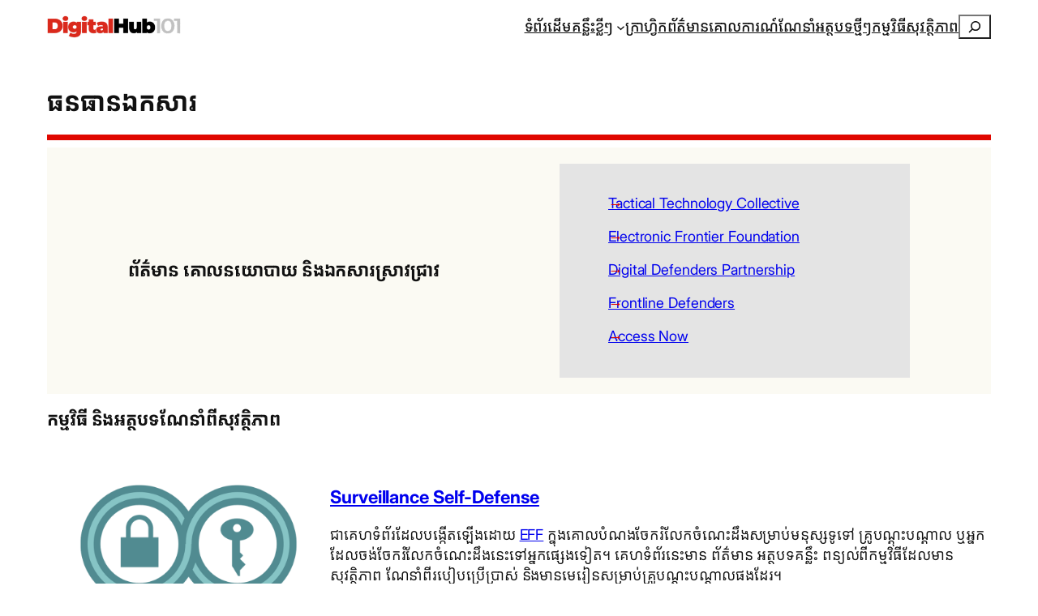

--- FILE ---
content_type: text/html; charset=UTF-8
request_url: https://digitalhub101.com/useful-resources/
body_size: 24681
content:
<!DOCTYPE html>
<html lang="en-US">
<head>
	<meta charset="UTF-8" />
	<meta name="viewport" content="width=device-width, initial-scale=1" />
<meta name='robots' content='index, follow, max-image-preview:large, max-snippet:-1, max-video-preview:-1' />

	<!-- This site is optimized with the Yoast SEO plugin v26.8 - https://yoast.com/product/yoast-seo-wordpress/ -->
	<link rel="canonical" href="https://digitalhub101.com/useful-resources/" />
	<meta property="og:locale" content="en_US" />
	<meta property="og:type" content="article" />
	<meta property="og:title" content="ធនធានឯកសារ - DigitalHub101" />
	<meta property="og:description" content="ព័ត៌​មាន គោល​នយោបាយ​ និងឯកសារ​ស្រាវ​ជ្រាវ​ កម្មវិធី​ និងអត្ថបទណែនាំពីសុវត្ថិភាព Surveillance Self-Defense ជា​គេហទំព័រ​ដែល​បង្កើត​ឡើង​ដោយ​&nbsp;EFF&nbsp;ក្នុង​គោល​បំណង​ចែក​រំលែក​ចំណេះ​ដឹង​សម្រាប់​មនុស្ស​ទូ​ទៅ​ គ្រូ​បណ្តុះ​បណ្តាល​ ឬ​អ្នក​ដែល​ចង់​ចែក​រំ​លែក​ចំណេះ​ដឹង​នេះ​ទៅ​អ្នក​ផ្សេង​ទៀត។ គេហ​ទំព័រ​នេះ​មាន​ ព័ត៌​មាន​ អត្ថបទ​គន្លឹះ​ ពន្យល់​ពី​កម្មវិធី​ដែល​មាន​សុវត្ថិភាព​ ណែ​នាំ​ពី​របៀប​ប្រើ​ប្រាស់ និង​មាន​មេ​រៀន​សម្រាប់​គ្រូ​បណ្តុះ​បណ្តាល​ផង​ដែរ​។ Security in-a-Box Security in a box គឺ​ជា​គេហ​ទំព័រ​ដែល​ល្បី​មួយ​ដែល​មាន​អត្ថបទ​ និង​ពន្យល់​ពី​កម្មវិធី​​ជា​ច្រើន​ចាប់​ពី​កម្រិត​ដំបូង​ រហូត​ដល់​កម្រិត​ខ្ពស់​។ គេហ​ទំព័រ​នេះ​មាន​ចំនួន​១៨​ភាសា​ ដែល​ក្នុង​នោះ​ក៏​មានភាសា​ខ្មែរ​ដែរ​ តែ​ជា​អកុសល​ អត្ថបទ​ជា​ភាសា​ខ្មែរ​ភាគ​ច្រើន​មិន​ត្រូវ​បាន​ធ្វើ​បច្ចុប្បន្នភាព​នោះ​ទេ។ SAFETAG Security Auditing Framework and Evaluation Template for Advocacy Groups&nbsp;(SAFETAG)&nbsp;ជា​គេហ​ទំព័រ​ដែល​បង្កើត​ឡើង​ក្នុង​គោល​បំណង​ប្រាប់​ពី​របៀប​ក្នុង​ការ​ធ្វើ​ audit លើ​ផ្នែក​សុវត្ថិភាព​ឌី​ជី​ថល​សម្រាប់​ស្ថាប័ន។ Localization Lab Localization Lab&nbsp;បាន​បក​ប្រែ​ឯក​សារ​បាន​ចំនួន ២២០ ភាសា លើ​ប្រ​ធាន​បទ សុវត្ថិភាព​នៅ​លើ​អ៊ីន​ធឺណិត អក្ខរ​កម្ម​ឌី​ជី​ថល និង​ការ​ប្រើ​អ៊ីន​ធឺណិត​ដោយ​អនាមិក​ជា​ដើម។ នៅ​ក្នុង​សហគមន៍​ដែល​មាន​សមាជិក​ជាង ៧ពាន់នាក់​នៅ​ជុំវិញ​ពិភព​លោក​នេះ ក៏​មាន​ធន​ធាន​ឯក​សារ​ល្អៗ​មួយ​ចំនួន​ជា​ភាសា​ខ្មែរ ទាក់​ទង​ទៅ​នឹង​រឿង​សុវត្ថិភាព​ឌី​ជី​ថល​នេះ​ផង​ដែរ។ [&hellip;]" />
	<meta property="og:url" content="https://digitalhub101.com/useful-resources/" />
	<meta property="og:site_name" content="DigitalHub101" />
	<meta property="article:publisher" content="https://www.facebook.com/DigitalHub101" />
	<meta property="article:modified_time" content="2025-06-17T04:30:55+00:00" />
	<meta property="og:image" content="https://digitalhub101.com/wp-content/uploads/2024/02/AdobeStock_175199101-scaled.jpeg" />
	<meta property="og:image:width" content="1200" />
	<meta property="og:image:height" content="801" />
	<meta property="og:image:type" content="image/jpeg" />
	<meta name="twitter:card" content="summary_large_image" />
	<meta name="twitter:site" content="@digitalhub101" />
	<meta name="twitter:label1" content="Est. reading time" />
	<meta name="twitter:data1" content="3 minutes" />
	<script type="application/ld+json" class="yoast-schema-graph">{"@context":"https://schema.org","@graph":[{"@type":"WebPage","@id":"https://digitalhub101.com/useful-resources/","url":"https://digitalhub101.com/useful-resources/","name":"ធនធានឯកសារ - DigitalHub101","isPartOf":{"@id":"https://digitalhub101.com/#website"},"primaryImageOfPage":{"@id":"https://digitalhub101.com/useful-resources/#primaryimage"},"image":{"@id":"https://digitalhub101.com/useful-resources/#primaryimage"},"thumbnailUrl":"https://digitalhub101.com/wp-content/uploads/2024/02/AdobeStock_175199101-scaled.jpeg","datePublished":"2020-01-17T13:31:47+00:00","dateModified":"2025-06-17T04:30:55+00:00","breadcrumb":{"@id":"https://digitalhub101.com/useful-resources/#breadcrumb"},"inLanguage":"en-US","potentialAction":[{"@type":"ReadAction","target":["https://digitalhub101.com/useful-resources/"]}]},{"@type":"ImageObject","inLanguage":"en-US","@id":"https://digitalhub101.com/useful-resources/#primaryimage","url":"https://digitalhub101.com/wp-content/uploads/2024/02/AdobeStock_175199101-scaled.jpeg","contentUrl":"https://digitalhub101.com/wp-content/uploads/2024/02/AdobeStock_175199101-scaled.jpeg","width":1200,"height":801,"caption":"Real Python code developing screen. Programing workflow abstract algorithm concept. Lines of Python code visible under magnifying lens."},{"@type":"BreadcrumbList","@id":"https://digitalhub101.com/useful-resources/#breadcrumb","itemListElement":[{"@type":"ListItem","position":1,"name":"Home","item":"https://digitalhub101.com/"},{"@type":"ListItem","position":2,"name":"ធនធានឯកសារ"}]},{"@type":"WebSite","@id":"https://digitalhub101.com/#website","url":"https://digitalhub101.com/","name":"DigitalHub101","description":"Digital Security in Cambodia","publisher":{"@id":"https://digitalhub101.com/#organization"},"potentialAction":[{"@type":"SearchAction","target":{"@type":"EntryPoint","urlTemplate":"https://digitalhub101.com/?s={search_term_string}"},"query-input":{"@type":"PropertyValueSpecification","valueRequired":true,"valueName":"search_term_string"}}],"inLanguage":"en-US"},{"@type":"Organization","@id":"https://digitalhub101.com/#organization","name":"DigitalHub","url":"https://digitalhub101.com/","logo":{"@type":"ImageObject","inLanguage":"en-US","@id":"https://digitalhub101.com/#/schema/logo/image/","url":"https://digitalhub101.com/wp-content/uploads/2023/01/Final-Logo-e1749089354565.png","contentUrl":"https://digitalhub101.com/wp-content/uploads/2023/01/Final-Logo-e1749089354565.png","width":903,"height":157,"caption":"DigitalHub"},"image":{"@id":"https://digitalhub101.com/#/schema/logo/image/"},"sameAs":["https://www.facebook.com/DigitalHub101","https://x.com/digitalhub101","https://www.youtube.com/@digitalhub101"]}]}</script>
	<!-- / Yoast SEO plugin. -->


<title>ធនធានឯកសារ - DigitalHub101</title>
<link rel='dns-prefetch' href='//www.googletagmanager.com' />
<link rel="alternate" type="application/rss+xml" title="DigitalHub101 &raquo; Feed" href="https://digitalhub101.com/feed/" />
<link rel="alternate" type="application/rss+xml" title="DigitalHub101 &raquo; Comments Feed" href="https://digitalhub101.com/comments/feed/" />
<link rel="alternate" title="oEmbed (JSON)" type="application/json+oembed" href="https://digitalhub101.com/wp-json/oembed/1.0/embed?url=https%3A%2F%2Fdigitalhub101.com%2Fuseful-resources%2F" />
<link rel="alternate" title="oEmbed (XML)" type="text/xml+oembed" href="https://digitalhub101.com/wp-json/oembed/1.0/embed?url=https%3A%2F%2Fdigitalhub101.com%2Fuseful-resources%2F&#038;format=xml" />
<style id='wp-img-auto-sizes-contain-inline-css'>
img:is([sizes=auto i],[sizes^="auto," i]){contain-intrinsic-size:3000px 1500px}
/*# sourceURL=wp-img-auto-sizes-contain-inline-css */
</style>

<style id='wp-block-site-logo-inline-css'>
.wp-block-site-logo{box-sizing:border-box;line-height:0}.wp-block-site-logo a{display:inline-block;line-height:0}.wp-block-site-logo.is-default-size img{height:auto;width:120px}.wp-block-site-logo img{height:auto;max-width:100%}.wp-block-site-logo a,.wp-block-site-logo img{border-radius:inherit}.wp-block-site-logo.aligncenter{margin-left:auto;margin-right:auto;text-align:center}:root :where(.wp-block-site-logo.is-style-rounded){border-radius:9999px}
/*# sourceURL=https://digitalhub101.com/wp-includes/blocks/site-logo/style.min.css */
</style>
<style id='wp-block-navigation-link-inline-css'>
.wp-block-navigation .wp-block-navigation-item__label{overflow-wrap:break-word}.wp-block-navigation .wp-block-navigation-item__description{display:none}.link-ui-tools{outline:1px solid #f0f0f0;padding:8px}.link-ui-block-inserter{padding-top:8px}.link-ui-block-inserter__back{margin-left:8px;text-transform:uppercase}
/*# sourceURL=https://digitalhub101.com/wp-includes/blocks/navigation-link/style.min.css */
</style>
<style id='wp-block-search-inline-css'>
.wp-block-search__button{margin-left:10px;word-break:normal}.wp-block-search__button.has-icon{line-height:0}.wp-block-search__button svg{height:1.25em;min-height:24px;min-width:24px;width:1.25em;fill:currentColor;vertical-align:text-bottom}:where(.wp-block-search__button){border:1px solid #ccc;padding:6px 10px}.wp-block-search__inside-wrapper{display:flex;flex:auto;flex-wrap:nowrap;max-width:100%}.wp-block-search__label{width:100%}.wp-block-search.wp-block-search__button-only .wp-block-search__button{box-sizing:border-box;display:flex;flex-shrink:0;justify-content:center;margin-left:0;max-width:100%}.wp-block-search.wp-block-search__button-only .wp-block-search__inside-wrapper{min-width:0!important;transition-property:width}.wp-block-search.wp-block-search__button-only .wp-block-search__input{flex-basis:100%;transition-duration:.3s}.wp-block-search.wp-block-search__button-only.wp-block-search__searchfield-hidden,.wp-block-search.wp-block-search__button-only.wp-block-search__searchfield-hidden .wp-block-search__inside-wrapper{overflow:hidden}.wp-block-search.wp-block-search__button-only.wp-block-search__searchfield-hidden .wp-block-search__input{border-left-width:0!important;border-right-width:0!important;flex-basis:0;flex-grow:0;margin:0;min-width:0!important;padding-left:0!important;padding-right:0!important;width:0!important}:where(.wp-block-search__input){appearance:none;border:1px solid #949494;flex-grow:1;font-family:inherit;font-size:inherit;font-style:inherit;font-weight:inherit;letter-spacing:inherit;line-height:inherit;margin-left:0;margin-right:0;min-width:3rem;padding:8px;text-decoration:unset!important;text-transform:inherit}:where(.wp-block-search__button-inside .wp-block-search__inside-wrapper){background-color:#fff;border:1px solid #949494;box-sizing:border-box;padding:4px}:where(.wp-block-search__button-inside .wp-block-search__inside-wrapper) .wp-block-search__input{border:none;border-radius:0;padding:0 4px}:where(.wp-block-search__button-inside .wp-block-search__inside-wrapper) .wp-block-search__input:focus{outline:none}:where(.wp-block-search__button-inside .wp-block-search__inside-wrapper) :where(.wp-block-search__button){padding:4px 8px}.wp-block-search.aligncenter .wp-block-search__inside-wrapper{margin:auto}.wp-block[data-align=right] .wp-block-search.wp-block-search__button-only .wp-block-search__inside-wrapper{float:right}
/*# sourceURL=https://digitalhub101.com/wp-includes/blocks/search/style.min.css */
</style>
<style id='tw-block-search-inline-css'>
.wp-block-search:not(.wp-block-search__button-inside).is-style-tw-underline .wp-block-search__input{border:none;border-bottom:1px solid var(--tw-block-border-color);border-top:1px solid transparent!important}.wp-block-search.wp-block-search__button-inside.is-style-tw-underline .wp-block-search__inside-wrapper{border:none;border-bottom:1px solid var(--tw-block-border-color);padding:0}.wp-block-search.is-style-tw-underline .wp-block-search__input{background:transparent;color:currentcolor;padding-inline-start:0;border-radius:0}.wp-block-search.is-style-tw-underline .wp-block-search__input:focus{outline:none}.wp-block-search__button-inside.is-style-tw-underline.wp-block-search__icon-button .wp-block-search__button:not(.has-background){padding:0;background:transparent;color:currentcolor;border:0}.wp-block-search__button-only.is-style-tw-underline .wp-block-search__button:not(.has-background){background:transparent;color:currentcolor}.wp-block-search__searchfield-hidden .wp-block-search__inside-wrapper{width:auto!important}
/*# sourceURL=https://digitalhub101.com/wp-content/plugins/twentig/dist/blocks/search/style.css */
</style>
<link rel='stylesheet' id='wp-block-navigation-css' href='https://digitalhub101.com/wp-includes/blocks/navigation/style.min.css?ver=6.9' media='all' />
<style id='tw-block-navigation-inline-css'>
.tw-icon-large button:where(.wp-block-navigation__responsive-container-close,.wp-block-navigation__responsive-container-open) svg,.tw-icon-medium button:where(.wp-block-navigation__responsive-container-close,.wp-block-navigation__responsive-container-open) svg{width:32px;height:32px}.wp-block-navigation.tw-icon-medium button:is(.wp-block-navigation__responsive-container-open,.wp-block-navigation__responsive-container-close){font-size:1.25rem}.wp-block-navigation.tw-icon-large button:is(.wp-block-navigation__responsive-container-open,.wp-block-navigation__responsive-container-close){font-size:1.5rem}@media (min-width:600px) and (max-width:767px){.wp-block-navigation__responsive-container-open:not(.always-shown){display:flex}.wp-block-navigation__responsive-container:not(.hidden-by-default):not(.is-menu-open){display:none}}.wp-block-navigation:where(.tw-break-tablet,.tw-break-tablet-lg) .wp-block-navigation__responsive-container:not(.is-menu-open){display:none}.wp-block-navigation:where(.tw-break-tablet,.tw-break-tablet-lg) .wp-block-navigation__responsive-container-open{display:flex}@media (min-width:1024px){.tw-break-tablet .wp-block-navigation__responsive-container:not(.is-menu-open){display:flex}.tw-break-tablet .wp-block-navigation__responsive-container-open{display:none}.tw-icon-large button:where(.wp-block-navigation__responsive-container-close,.wp-block-navigation__responsive-container-open) svg{width:40px;height:40px}}@media (min-width:1200px){.tw-break-tablet-lg .wp-block-navigation__responsive-container:not(.is-menu-open){display:flex}.tw-break-tablet-lg .wp-block-navigation__responsive-container-open{display:none}}.is-content-justification-space-between > .wp-block-navigation:last-child .wp-block-navigation__responsive-container-open{margin-inline-start:auto}.wp-block-navigation:not(.is-vertical):not(.is-responsive) :is(.wp-block-page-list,.wp-block-navigation__container, .wp-block-navigation__responsive-container-content){row-gap:12px}.wp-block-navigation:is(.tw-nav-active-none,.tw-nav-active-opacity-down,.tw-nav-active-opacity-up,.tw-nav-active-primary-color) .current-menu-item > a:not(:hover),.wp-block-navigation:is(.tw-nav-hover-none,.tw-nav-hover-opacity-up,.tw-nav-hover-opacity-down,.tw-nav-hover-primary-color) li a:hover{text-decoration:none}.wp-block-navigation.tw-nav-active-opacity-up .current-menu-item > a,.wp-block-navigation.tw-nav-hover-opacity-up li a:hover,.wp-block-navigation:where(.tw-nav-hover-opacity-down,.tw-nav-hover-opacity-up) .wp-block-social-links:not(.is-style-logos-only) a{opacity:1}.wp-block-navigation.tw-nav-active-opacity-down .current-menu-item > a,.wp-block-navigation.tw-nav-hover-opacity-down li a:hover,.wp-block-navigation:is(.tw-nav-hover-opacity-up,.tw-nav-active-opacity-up) li a{opacity:0.7}.wp-block-navigation:is(.tw-nav-hover-opacity-up,.tw-nav-hover-opacity-down) .wp-block-navigation-item__description{opacity:1}.wp-block-navigation.tw-nav-active-primary-color li.current-menu-item > a,.wp-block-navigation.tw-nav-hover-primary-color li a:hover{color:var(--wp--preset--color--accent,var(--wp--preset--color--accent-1,var(--wp--preset--color--primary)))}.wp-block-navigation.tw-nav-active-underline li.current-menu-item > a,.wp-block-navigation.tw-nav-hover-underline li a:hover{text-decoration-line:underline;text-decoration-style:solid;text-underline-offset:auto}.wp-block-navigation.tw-nav-active-border li.current-menu-item > a,.wp-block-navigation.tw-nav-hover-border li a:hover{text-decoration-line:underline;text-decoration-style:solid;text-underline-offset:min(0.5em,16px);text-decoration-thickness:1px}.wp-block-navigation.tw-nav-active-thick-border li.current-menu-item > a,.wp-block-navigation.tw-nav-hover-thick-border li a:hover{text-decoration-line:underline;text-decoration-style:solid;text-underline-offset:min(0.5em,16px);text-decoration-thickness:2px!important}.wp-block-navigation.tw-nav-hover-box :where(.is-menu-open,.wp-block-navigation__submenu-container) li a{position:relative}.wp-block-navigation.tw-nav-active-box .current-menu-item > a::before,.wp-block-navigation.tw-nav-hover-box li > a:hover::before{content:"";display:block;position:absolute;inset:0;background-color:currentcolor;opacity:0.1;border-radius:8px}:is(.tw-nav-hover-box,.tw-nav-active-box) .wp-block-navigation__container > li > a::before{margin:-4px -10px}.wp-block-navigation.tw-nav-active-box li.current-menu-item > a,.wp-block-navigation.tw-nav-hover-box li a:hover{text-decoration:none}.wp-block-navigation__submenu-container.has-background{padding:0}
/*# sourceURL=https://digitalhub101.com/wp-content/plugins/twentig/dist/blocks/navigation/style.css */
</style>
<style id='wp-block-group-inline-css'>
.wp-block-group{box-sizing:border-box}:where(.wp-block-group.wp-block-group-is-layout-constrained){position:relative}
/*# sourceURL=https://digitalhub101.com/wp-includes/blocks/group/style.min.css */
</style>
<style id='wp-block-post-title-inline-css'>
.wp-block-post-title{box-sizing:border-box;word-break:break-word}.wp-block-post-title :where(a){display:inline-block;font-family:inherit;font-size:inherit;font-style:inherit;font-weight:inherit;letter-spacing:inherit;line-height:inherit;text-decoration:inherit}
/*# sourceURL=https://digitalhub101.com/wp-includes/blocks/post-title/style.min.css */
</style>
<style id='wp-block-separator-inline-css'>
@charset "UTF-8";.wp-block-separator{border:none;border-top:2px solid}:root :where(.wp-block-separator.is-style-dots){height:auto;line-height:1;text-align:center}:root :where(.wp-block-separator.is-style-dots):before{color:currentColor;content:"···";font-family:serif;font-size:1.5em;letter-spacing:2em;padding-left:2em}.wp-block-separator.is-style-dots{background:none!important;border:none!important}
/*# sourceURL=https://digitalhub101.com/wp-includes/blocks/separator/style.min.css */
</style>
<style id='tw-block-separator-inline-css'>
.wp-block-separator{background:currentcolor}.wp-block-separator.is-style-dots{height:auto}.wp-block-separator.is-style-tw-asterisks{background:none!important;text-align:center;line-height:1;border:none!important;height:auto!important}.wp-block-separator.is-style-tw-asterisks::before{content:"* * *";font-size:1.125em}.wp-block-separator.wp-block-separator.is-style-tw-dotted{width:100%;height:1px;border:0;background:linear-gradient(90deg,currentcolor 1px,transparent 0)!important;background-size:4px 1px!important}.wp-block-separator.wp-block-separator.is-style-tw-dashed{width:100%;height:1px;border:0;background:linear-gradient(90deg,currentcolor 4px,transparent 0)!important;background-size:8px 1px!important}.wp-block-separator.wp-block-separator.has-background:is(.is-style-tw-dashed, .is-style-tw-dotted){height:1px}.wp-block-separator.is-style-tw-dotted.is-vertical{background:linear-gradient(0deg,currentcolor 1px,transparent 0)!important;background-size:1px 4px!important}.wp-block-separator.is-style-tw-dashed.is-vertical{background:linear-gradient(0deg,currentcolor 4px,transparent 0)!important;background-size:1px 8px!important}hr.tw-ml-0{text-align:left!important}hr.tw-mr-0{text-align:right!important}
/*# sourceURL=https://digitalhub101.com/wp-content/plugins/twentig/dist/blocks/separator/style.css */
</style>
<style id='wp-block-heading-inline-css'>
h1:where(.wp-block-heading).has-background,h2:where(.wp-block-heading).has-background,h3:where(.wp-block-heading).has-background,h4:where(.wp-block-heading).has-background,h5:where(.wp-block-heading).has-background,h6:where(.wp-block-heading).has-background{padding:1.25em 2.375em}h1.has-text-align-left[style*=writing-mode]:where([style*=vertical-lr]),h1.has-text-align-right[style*=writing-mode]:where([style*=vertical-rl]),h2.has-text-align-left[style*=writing-mode]:where([style*=vertical-lr]),h2.has-text-align-right[style*=writing-mode]:where([style*=vertical-rl]),h3.has-text-align-left[style*=writing-mode]:where([style*=vertical-lr]),h3.has-text-align-right[style*=writing-mode]:where([style*=vertical-rl]),h4.has-text-align-left[style*=writing-mode]:where([style*=vertical-lr]),h4.has-text-align-right[style*=writing-mode]:where([style*=vertical-rl]),h5.has-text-align-left[style*=writing-mode]:where([style*=vertical-lr]),h5.has-text-align-right[style*=writing-mode]:where([style*=vertical-rl]),h6.has-text-align-left[style*=writing-mode]:where([style*=vertical-lr]),h6.has-text-align-right[style*=writing-mode]:where([style*=vertical-rl]){rotate:180deg}
/*# sourceURL=https://digitalhub101.com/wp-includes/blocks/heading/style.min.css */
</style>
<style id='wp-block-list-inline-css'>
ol,ul{box-sizing:border-box}:root :where(.wp-block-list.has-background){padding:1.25em 2.375em}

				ul.is-style-checkmark-list {
					list-style-type: "\2713";
				}

				ul.is-style-checkmark-list li {
					padding-inline-start: 1ch;
				}
/*# sourceURL=wp-block-list-inline-css */
</style>
<style id='tw-block-list-inline-css'>
ul[class*="is-style-tw"]{list-style:none!important;padding-inline:0!important}ul:where(.is-style-tw-dash,.is-style-tw-checkmark,.is-style-tw-arrow) ul{list-style:none;padding-inline-start:0}ul.is-style-tw-no-bullet ul{list-style:none}ul.is-style-tw-dash li{position:relative;padding-inline-start:1.125em;margin-inline-start:0}ul.is-style-tw-dash li::before{content:"\2013";position:absolute;inset-inline-start:0}ul:where(.is-style-tw-checkmark,.is-style-tw-arrow) li{position:relative;padding-inline-start:1.5em;margin-inline-start:0}ul.is-style-tw-checkmark li::before{content:"\2518";position:absolute;inset-inline-start:0;transform:rotate(45deg);font-size:1em;top:0.2em;font-family:Arial,sans-serif}ul.is-style-tw-arrow li::before{content:"\2192";position:absolute;inset-inline-start:0}ul.is-style-tw-no-bullet li{margin-inline-start:0}ul.is-style-tw-inline li{display:inline-block;margin-inline-end:1em;margin-inline-start:0}ul.is-style-tw-inline.has-text-align-center li{margin-inline:0.5em}ul.is-style-tw-border,ul.is-style-tw-border-inner,ul.is-style-tw-table{border-color:var(--tw-block-border-color)}ol.is-style-tw-border,ol.is-style-tw-border-inner,ol.is-style-tw-table{list-style-position:inside;list-style-type:decimal;border-color:var(--tw-block-border-color);padding-inline-start:0}.is-style-tw-border > li:first-child{border-top:1px solid;border-color:inherit}.is-style-tw-border > li,.is-style-tw-border-inner > li{border-bottom:1px solid;border-color:inherit;margin:0;padding-block:8px}.is-style-tw-border-inner > li:last-child{border-bottom:0}ol.is-style-tw-table,ul.is-style-tw-table{border-style:solid;border-width:1px;border-bottom:0}.is-style-tw-table > li{border-bottom:1px solid var(--tw-block-border-color);margin:0;padding:0.75em}.tw-list-spacing-medium li,.tw-list-spacing-medium.is-style-tw-inline li:first-child{margin-top:8px}.tw-list-spacing-loose li,.tw-list-spacing-loose.is-style-tw-inline li:first-child{margin-top:16px}.tw-list-spacing-loose > li:first-child,.tw-list-spacing-medium > li:first-child{margin-top:0}.tw-list-spacing-medium:is(.is-style-tw-border,.is-style-tw-border-inner) li{margin-top:0;padding-block:14px}.is-style-tw-table.tw-list-spacing-medium li{margin-top:0;padding:14px}.tw-list-spacing-loose:is(.is-style-tw-border,.is-style-tw-border-inner) li{margin-top:0;padding-block:20px}.is-style-tw-table.tw-list-spacing-loose li{margin-top:0;padding:20px}
/*# sourceURL=https://digitalhub101.com/wp-content/plugins/twentig/dist/blocks/list/style.css */
</style>
<style id='wp-block-columns-inline-css'>
.wp-block-columns{align-items:normal!important;box-sizing:border-box;display:flex;flex-wrap:wrap!important}.wp-block-columns.are-vertically-aligned-top{align-items:flex-start}.wp-block-columns.are-vertically-aligned-center{align-items:center}.wp-block-columns.are-vertically-aligned-bottom{align-items:flex-end}@media (min-width:768px){.wp-block-columns{flex-wrap:nowrap!important}.wp-block-columns:not(.is-not-stacked-on-mobile) > .wp-block-column{flex-basis:0;flex-grow:1}.wp-block-columns:not(.is-not-stacked-on-mobile) > .wp-block-column[style*="flex-basis"]{flex-grow:0}}.wp-block-columns.is-not-stacked-on-mobile{flex-wrap:nowrap!important}.wp-block-columns.is-not-stacked-on-mobile > .wp-block-column{flex-basis:0;flex-grow:1}.wp-block-columns.is-not-stacked-on-mobile > .wp-block-column[style*="flex-basis"]{flex-grow:0}@media (max-width:767px){.wp-block-columns:not(.is-not-stacked-on-mobile):not(.tw-cols-stack-sm-2) > .wp-block-column{flex-basis:100%!important}.wp-block-columns.tw-cols-stack-sm-2{display:grid;grid-template-columns:repeat(2,minmax(0,1fr))}}.wp-block-column{flex-grow:1;min-width:0;word-break:break-word;overflow-wrap:break-word}.wp-block-column.is-vertically-aligned-top{align-self:flex-start;width:100%}.wp-block-column.is-vertically-aligned-center{align-self:center;width:100%}.wp-block-column.is-vertically-aligned-bottom{align-self:flex-end;width:100%}@media (min-width:768px) and (max-width:1023px){.wp-block-columns.tw-cols-stack-md-2:not(.tw-justify-center){display:grid;grid-template-columns:repeat(2,minmax(0,1fr))}.wp-block-columns.tw-cols-stack-md-2.tw-justify-center{flex-wrap:wrap!important}.wp-block-columns.tw-cols-stack-md-2.tw-justify-center > .wp-block-column{flex-basis:calc(50% - 16px);flex-grow:0}}@media (max-width:1023px){.wp-block-columns.tw-cols-stack-md{flex-wrap:wrap!important}.wp-block-columns.tw-cols-stack-md > .wp-block-column{flex-basis:100%!important}body .wp-block-columns.tw-large-gap{column-gap:32px}}
/*# sourceURL=https://digitalhub101.com/wp-content/plugins/twentig/dist/blocks/columns/block.css */
</style>
<style id='tw-block-columns-inline-css'>
.is-style-tw-col-shadow,.wp-block-column.is-style-tw-shadow{box-shadow:var(--tw-block-shadow)}.is-style-tw-col-hard-shadow,.wp-block-column.is-style-tw-hard-shadow{box-shadow:var(--tw-block-hard-shadow)}:where(.is-style-tw-col-shadow,.is-style-tw-col-hard-shadow){background-color:#fff;color:#000}.is-style-tw-col-border-top{border-style:none;border-top:1px solid;padding-top:24px}.tw-stretched-blocks > .wp-block-column,.wp-block-column.tw-stack{display:flex;flex-direction:column}.tw-stretched-blocks > .wp-block-column > :is(.wp-block-image,.wp-block-post-featured-image,.wp-block-group:only-child,.wp-block-cover,.wp-block-columns,.wp-block-gallery){flex-grow:1}.tw-stretched-blocks > .wp-block-column > :is(.wp-block-image,.wp-block-post-featured-image) img{min-height:100%;object-fit:cover}.tw-stretched-blocks > .wp-block-column > :is(.wp-block-image,.wp-block-post-featured-image) a{height:100%}.wp-block-columns[style*="radius"]{overflow:hidden}
/*# sourceURL=https://digitalhub101.com/wp-content/plugins/twentig/dist/blocks/columns/style.css */
</style>
<style id='wp-block-image-inline-css'>
.wp-block-image>a,.wp-block-image>figure>a{display:inline-block}.wp-block-image img{box-sizing:border-box;height:auto;max-width:100%;vertical-align:bottom}@media not (prefers-reduced-motion){.wp-block-image img.hide{visibility:hidden}.wp-block-image img.show{animation:show-content-image .4s}}.wp-block-image[style*=border-radius] img,.wp-block-image[style*=border-radius]>a{border-radius:inherit}.wp-block-image.has-custom-border img{box-sizing:border-box}.wp-block-image.aligncenter{text-align:center}.wp-block-image.alignfull>a,.wp-block-image.alignwide>a{width:100%}.wp-block-image.alignfull img,.wp-block-image.alignwide img{height:auto;width:100%}.wp-block-image .aligncenter,.wp-block-image .alignleft,.wp-block-image .alignright,.wp-block-image.aligncenter,.wp-block-image.alignleft,.wp-block-image.alignright{display:table}.wp-block-image .aligncenter>figcaption,.wp-block-image .alignleft>figcaption,.wp-block-image .alignright>figcaption,.wp-block-image.aligncenter>figcaption,.wp-block-image.alignleft>figcaption,.wp-block-image.alignright>figcaption{caption-side:bottom;display:table-caption}.wp-block-image .alignleft{float:left;margin:.5em 1em .5em 0}.wp-block-image .alignright{float:right;margin:.5em 0 .5em 1em}.wp-block-image .aligncenter{margin-left:auto;margin-right:auto}.wp-block-image :where(figcaption){margin-bottom:1em;margin-top:.5em}.wp-block-image.is-style-circle-mask img{border-radius:9999px}@supports ((-webkit-mask-image:none) or (mask-image:none)) or (-webkit-mask-image:none){.wp-block-image.is-style-circle-mask img{border-radius:0;-webkit-mask-image:url('data:image/svg+xml;utf8,<svg viewBox="0 0 100 100" xmlns="http://www.w3.org/2000/svg"><circle cx="50" cy="50" r="50"/></svg>');mask-image:url('data:image/svg+xml;utf8,<svg viewBox="0 0 100 100" xmlns="http://www.w3.org/2000/svg"><circle cx="50" cy="50" r="50"/></svg>');mask-mode:alpha;-webkit-mask-position:center;mask-position:center;-webkit-mask-repeat:no-repeat;mask-repeat:no-repeat;-webkit-mask-size:contain;mask-size:contain}}:root :where(.wp-block-image.is-style-rounded img,.wp-block-image .is-style-rounded img){border-radius:9999px}.wp-block-image figure{margin:0}.wp-lightbox-container{display:flex;flex-direction:column;position:relative}.wp-lightbox-container img{cursor:zoom-in}.wp-lightbox-container img:hover+button{opacity:1}.wp-lightbox-container button{align-items:center;backdrop-filter:blur(16px) saturate(180%);background-color:#5a5a5a40;border:none;border-radius:4px;cursor:zoom-in;display:flex;height:20px;justify-content:center;opacity:0;padding:0;position:absolute;right:16px;text-align:center;top:16px;width:20px;z-index:100}@media not (prefers-reduced-motion){.wp-lightbox-container button{transition:opacity .2s ease}}.wp-lightbox-container button:focus-visible{outline:3px auto #5a5a5a40;outline:3px auto -webkit-focus-ring-color;outline-offset:3px}.wp-lightbox-container button:hover{cursor:pointer;opacity:1}.wp-lightbox-container button:focus{opacity:1}.wp-lightbox-container button:focus,.wp-lightbox-container button:hover,.wp-lightbox-container button:not(:hover):not(:active):not(.has-background){background-color:#5a5a5a40;border:none}.wp-lightbox-overlay{box-sizing:border-box;cursor:zoom-out;height:100vh;left:0;overflow:hidden;position:fixed;top:0;visibility:hidden;width:100%;z-index:100000}.wp-lightbox-overlay .close-button{align-items:center;cursor:pointer;display:flex;justify-content:center;min-height:40px;min-width:40px;padding:0;position:absolute;right:calc(env(safe-area-inset-right) + 16px);top:calc(env(safe-area-inset-top) + 16px);z-index:5000000}.wp-lightbox-overlay .close-button:focus,.wp-lightbox-overlay .close-button:hover,.wp-lightbox-overlay .close-button:not(:hover):not(:active):not(.has-background){background:none;border:none}.wp-lightbox-overlay .lightbox-image-container{height:var(--wp--lightbox-container-height);left:50%;overflow:hidden;position:absolute;top:50%;transform:translate(-50%,-50%);transform-origin:top left;width:var(--wp--lightbox-container-width);z-index:9999999999}.wp-lightbox-overlay .wp-block-image{align-items:center;box-sizing:border-box;display:flex;height:100%;justify-content:center;margin:0;position:relative;transform-origin:0 0;width:100%;z-index:3000000}.wp-lightbox-overlay .wp-block-image img{height:var(--wp--lightbox-image-height);min-height:var(--wp--lightbox-image-height);min-width:var(--wp--lightbox-image-width);width:var(--wp--lightbox-image-width)}.wp-lightbox-overlay .wp-block-image figcaption{display:none}.wp-lightbox-overlay button{background:none;border:none}.wp-lightbox-overlay .scrim{background-color:#fff;height:100%;opacity:.9;position:absolute;width:100%;z-index:2000000}.wp-lightbox-overlay.active{visibility:visible}@media not (prefers-reduced-motion){.wp-lightbox-overlay.active{animation:turn-on-visibility .25s both}.wp-lightbox-overlay.active img{animation:turn-on-visibility .35s both}.wp-lightbox-overlay.show-closing-animation:not(.active){animation:turn-off-visibility .35s both}.wp-lightbox-overlay.show-closing-animation:not(.active) img{animation:turn-off-visibility .25s both}.wp-lightbox-overlay.zoom.active{animation:none;opacity:1;visibility:visible}.wp-lightbox-overlay.zoom.active .lightbox-image-container{animation:lightbox-zoom-in .4s}.wp-lightbox-overlay.zoom.active .lightbox-image-container img{animation:none}.wp-lightbox-overlay.zoom.active .scrim{animation:turn-on-visibility .4s forwards}.wp-lightbox-overlay.zoom.show-closing-animation:not(.active){animation:none}.wp-lightbox-overlay.zoom.show-closing-animation:not(.active) .lightbox-image-container{animation:lightbox-zoom-out .4s}.wp-lightbox-overlay.zoom.show-closing-animation:not(.active) .lightbox-image-container img{animation:none}.wp-lightbox-overlay.zoom.show-closing-animation:not(.active) .scrim{animation:turn-off-visibility .4s forwards}}@keyframes show-content-image{0%{visibility:hidden}99%{visibility:hidden}to{visibility:visible}}@keyframes turn-on-visibility{0%{opacity:0}to{opacity:1}}@keyframes turn-off-visibility{0%{opacity:1;visibility:visible}99%{opacity:0;visibility:visible}to{opacity:0;visibility:hidden}}@keyframes lightbox-zoom-in{0%{transform:translate(calc((-100vw + var(--wp--lightbox-scrollbar-width))/2 + var(--wp--lightbox-initial-left-position)),calc(-50vh + var(--wp--lightbox-initial-top-position))) scale(var(--wp--lightbox-scale))}to{transform:translate(-50%,-50%) scale(1)}}@keyframes lightbox-zoom-out{0%{transform:translate(-50%,-50%) scale(1);visibility:visible}99%{visibility:visible}to{transform:translate(calc((-100vw + var(--wp--lightbox-scrollbar-width))/2 + var(--wp--lightbox-initial-left-position)),calc(-50vh + var(--wp--lightbox-initial-top-position))) scale(var(--wp--lightbox-scale));visibility:hidden}}
/*# sourceURL=https://digitalhub101.com/wp-includes/blocks/image/style.min.css */
</style>
<style id='tw-block-image-inline-css'>
.wp-block-image.is-style-tw-rounded-corners img{border-radius:var(--tw-block-rounded)}.wp-block-image.is-style-tw-border img{border:1px solid var(--tw-block-border-color)}.wp-block-image.is-style-tw-shadow img{box-shadow:var(--tw-block-shadow)}.wp-block-image.is-style-tw-hard-shadow img{box-shadow:var(--tw-block-hard-shadow)}.is-style-tw-frame .aligncenter > figcaption,.wp-block-image.is-style-tw-frame.is-resized > figcaption{display:block}.wp-block-image.tw-caption-large figcaption{font-size:inherit}.wp-block-image.aligncenter{margin-inline:auto}.wp-block-image[style*="--shape"] img{-webkit-clip-path:var(--shape);clip-path:var(--shape)}
/*# sourceURL=https://digitalhub101.com/wp-content/plugins/twentig/dist/blocks/image/style.css */
</style>
<style id='wp-block-paragraph-inline-css'>
.is-small-text{font-size:.875em}.is-regular-text{font-size:1em}.is-large-text{font-size:2.25em}.is-larger-text{font-size:3em}.has-drop-cap:not(:focus):first-letter{float:left;font-size:8.4em;font-style:normal;font-weight:100;line-height:.68;margin:.05em .1em 0 0;text-transform:uppercase}body.rtl .has-drop-cap:not(:focus):first-letter{float:none;margin-left:.1em}p.has-drop-cap.has-background{overflow:hidden}:root :where(p.has-background){padding:1.25em 2.375em}:where(p.has-text-color:not(.has-link-color)) a{color:inherit}p.has-text-align-left[style*="writing-mode:vertical-lr"],p.has-text-align-right[style*="writing-mode:vertical-rl"]{rotate:180deg}
/*# sourceURL=https://digitalhub101.com/wp-includes/blocks/paragraph/style.min.css */
</style>
<style id='wp-block-media-text-inline-css'>
.wp-block-media-text{direction:ltr;display:grid;grid-template-columns:50% 1fr;grid-template-rows:auto}.wp-block-media-text.has-media-on-the-right{grid-template-columns:1fr 50%}.wp-block-media-text .wp-block-media-text__content,.wp-block-media-text .wp-block-media-text__media{align-self:center}.wp-block-media-text.is-vertically-aligned-top > .wp-block-media-text__content,.wp-block-media-text.is-vertically-aligned-top > .wp-block-media-text__media{align-self:start}.wp-block-media-text.is-vertically-aligned-bottom > .wp-block-media-text__content,.wp-block-media-text.is-vertically-aligned-bottom > .wp-block-media-text__media{align-self:end}.wp-block-media-text > .wp-block-media-text__media{grid-column:1;grid-row:1;margin:0}.wp-block-media-text > .wp-block-media-text__content{direction:ltr;grid-column:2;grid-row:1;padding:0 8%;word-break:break-word}.wp-block-media-text.has-media-on-the-right > .wp-block-media-text__media{grid-column:2;grid-row:1}.wp-block-media-text.has-media-on-the-right > .wp-block-media-text__content{grid-column:1;grid-row:1}.wp-block-media-text__media img,.wp-block-media-text__media video{height:auto;max-width:unset;vertical-align:middle;width:100%}.wp-block-media-text.is-image-fill > .wp-block-media-text__media{background-size:cover;height:100%}.wp-block-media-text.is-image-fill > .wp-block-media-text__media > a,.wp-block-media-text.is-image-fill-element > .wp-block-media-text__media > a{display:block;height:100%}.wp-block-media-text.is-image-fill > figure.wp-block-media-text__media img{position:relative;width:100%;height:auto;visibility:hidden;margin:0}.wp-block-media-text.is-image-fill-element > .wp-block-media-text__media{position:relative;height:100%}.wp-block-media-text.is-image-fill-element > .wp-block-media-text__media img{width:100%;height:100%;object-fit:cover}@media (max-width:767px){.wp-block-media-text.is-stacked-on-mobile{grid-template-columns:100%!important}.wp-block-media-text.is-stacked-on-mobile > .wp-block-media-text__media,.wp-block-media-text.is-stacked-on-mobile.tw-media-bottom > .wp-block-media-text__content{grid-column:1;grid-row:1}.wp-block-media-text.is-stacked-on-mobile > .wp-block-media-text__content,.wp-block-media-text.is-stacked-on-mobile.tw-media-bottom > .wp-block-media-text__media{grid-column:1;grid-row:2}.wp-block-media-text.is-stacked-on-mobile.tw-media-narrow > .wp-block-media-text__media img{max-width:360px;margin:0 auto}.wp-block-media-text.tw-height-full.is-stacked-on-mobile{min-height:auto}.wp-block-media-text.tw-height-full.is-stacked-on-mobile:where(.is-image-fill,.is-image-fill-element) > .wp-block-media-text__media img{max-height:none!important}.wp-block-media-text.is-stacked-on-mobile.is-style-tw-overlap > .wp-block-media-text__content,.wp-block-media-text.is-stacked-on-mobile.is-style-tw-overlap.has-media-on-the-right > .wp-block-media-text__content{margin:0}.wp-block-media-text.is-stacked-on-mobile.is-style-tw-overlap{visibility:visible}}.rtl .wp-block-media-text .wp-block-media-text__content{direction:rtl}
/*# sourceURL=https://digitalhub101.com/wp-content/plugins/twentig/dist/blocks/media-text/block.css */
</style>
<style id='tw-block-media-text-inline-css'>
.wp-block-media-text.tw-height-full{min-height:100vh}.wp-block-media-text.tw-height-full.is-image-fill > .wp-block-media-text__media img,.wp-block-media-text.tw-height-full.is-image-fill-element > .wp-block-media-text__media img{max-height:100vh}.wp-block-media-text.is-style-tw-shadow{box-shadow:var(--tw-block-shadow);background-color:#fff}.wp-block-media-text.is-style-tw-shadow:not(.has-background):not(.has-text-color){color:#000}.wp-block-media-text.is-style-tw-hard-shadow.has-background,.wp-block-media-text.is-style-tw-hard-shadow:not(.has-background) .wp-block-media-text__media{box-shadow:var(--tw-block-hard-shadow)}.wp-block-media-text.tw-img-rounded .wp-block-media-text__media{border-radius:var(--tw-block-rounded)}.wp-block-media-text.is-style-tw-overlap{visibility:hidden}.wp-block-media-text.is-style-tw-overlap .wp-block-media-text__media{visibility:visible}.wp-block-media-text.is-style-tw-overlap .wp-block-media-text__content{visibility:visible;background:inherit;margin-left:-80px;z-index:1}.wp-block-media-text.is-style-tw-overlap:not(.has-background){column-gap:0!important;padding-inline:0}.wp-block-media-text.is-style-tw-overlap.has-media-on-the-right .wp-block-media-text__content{margin-left:0;margin-right:-80px}.wp-block-media-text.tw-stretched-link a:first-of-type::after{z-index:3}@media (max-width:1023px){.wp-block-media-text.tw-stack-md{grid-template-columns:100%!important;margin-inline:auto}.wp-block-media-text.tw-stack-md .wp-block-media-text__media,.wp-block-media-text.tw-stack-md.tw-media-bottom .wp-block-media-text__content{grid-column:1;grid-row:1}.wp-block-media-text.tw-stack-md .wp-block-media-text__content,.wp-block-media-text.tw-stack-md.tw-media-bottom .wp-block-media-text__media{grid-column:1;grid-row:2}.wp-block-media-text.tw-height-full.tw-stack-md{min-height:auto}.wp-block-media-text.tw-stack-md.tw-media-narrow .wp-block-media-text__media{max-width:360px;margin:0 auto}.wp-block-media-text.tw-stack-md.is-style-tw-overlap{visibility:visible}.wp-block-media-text.tw-stack-md.is-style-tw-overlap .wp-block-media-text__content{margin:0}.wp-block-media-text.tw-height-full.tw-stack-md:where(.is-image-fill,.is-image-fill-element) > .wp-block-media-text__media img{max-height:none}}
/*# sourceURL=https://digitalhub101.com/wp-content/plugins/twentig/dist/blocks/media-text/style.css */
</style>
<style id='wp-block-post-content-inline-css'>
.wp-block-post-content{display:flow-root}
/*# sourceURL=https://digitalhub101.com/wp-includes/blocks/post-content/style.min.css */
</style>
<link rel='stylesheet' id='wp-block-social-links-css' href='https://digitalhub101.com/wp-includes/blocks/social-links/style.min.css?ver=6.9' media='all' />
<style id='tw-block-social-links-inline-css'>
.wp-block-social-links.tw-hover-none .wp-social-link:hover{transform:none}.wp-block-social-links.tw-hover-opacity .wp-social-link{opacity:0.7}.wp-block-social-links.tw-hover-opacity .wp-social-link:hover{opacity:1;transform:none}.wp-block-social-links.tw-hover-opacity-down .wp-social-link{opacity:1}.wp-block-social-links.tw-hover-opacity-down .wp-social-link:hover{opacity:0.7;transform:none}.wp-block-social-links.is-style-tw-square .wp-block-social-link{border-radius:0}.wp-block-social-links.is-style-tw-rounded .wp-block-social-link{border-radius:0.25em}
/*# sourceURL=https://digitalhub101.com/wp-content/plugins/twentig/dist/blocks/social-links/style.css */
</style>
<style id='wp-block-spacer-inline-css'>
.wp-block-spacer{clear:both}
/*# sourceURL=https://digitalhub101.com/wp-includes/blocks/spacer/style.min.css */
</style>
<style id='wp-emoji-styles-inline-css'>

	img.wp-smiley, img.emoji {
		display: inline !important;
		border: none !important;
		box-shadow: none !important;
		height: 1em !important;
		width: 1em !important;
		margin: 0 0.07em !important;
		vertical-align: -0.1em !important;
		background: none !important;
		padding: 0 !important;
	}
/*# sourceURL=wp-emoji-styles-inline-css */
</style>
<style id='wp-block-library-inline-css'>
:root{--wp-block-synced-color:#7a00df;--wp-block-synced-color--rgb:122,0,223;--wp-bound-block-color:var(--wp-block-synced-color);--wp-editor-canvas-background:#ddd;--wp-admin-theme-color:#007cba;--wp-admin-theme-color--rgb:0,124,186;--wp-admin-theme-color-darker-10:#006ba1;--wp-admin-theme-color-darker-10--rgb:0,107,160.5;--wp-admin-theme-color-darker-20:#005a87;--wp-admin-theme-color-darker-20--rgb:0,90,135;--wp-admin-border-width-focus:2px}@media (min-resolution:192dpi){:root{--wp-admin-border-width-focus:1.5px}}.wp-element-button{cursor:pointer}:root .has-very-light-gray-background-color{background-color:#eee}:root .has-very-dark-gray-background-color{background-color:#313131}:root .has-very-light-gray-color{color:#eee}:root .has-very-dark-gray-color{color:#313131}:root .has-vivid-green-cyan-to-vivid-cyan-blue-gradient-background{background:linear-gradient(135deg,#00d084,#0693e3)}:root .has-purple-crush-gradient-background{background:linear-gradient(135deg,#34e2e4,#4721fb 50%,#ab1dfe)}:root .has-hazy-dawn-gradient-background{background:linear-gradient(135deg,#faaca8,#dad0ec)}:root .has-subdued-olive-gradient-background{background:linear-gradient(135deg,#fafae1,#67a671)}:root .has-atomic-cream-gradient-background{background:linear-gradient(135deg,#fdd79a,#004a59)}:root .has-nightshade-gradient-background{background:linear-gradient(135deg,#330968,#31cdcf)}:root .has-midnight-gradient-background{background:linear-gradient(135deg,#020381,#2874fc)}:root{--wp--preset--font-size--normal:16px;--wp--preset--font-size--huge:42px}.has-regular-font-size{font-size:1em}.has-larger-font-size{font-size:2.625em}.has-normal-font-size{font-size:var(--wp--preset--font-size--normal)}.has-huge-font-size{font-size:var(--wp--preset--font-size--huge)}.has-text-align-center{text-align:center}.has-text-align-left{text-align:left}.has-text-align-right{text-align:right}.has-fit-text{white-space:nowrap!important}#end-resizable-editor-section{display:none}.aligncenter{clear:both}.items-justified-left{justify-content:flex-start}.items-justified-center{justify-content:center}.items-justified-right{justify-content:flex-end}.items-justified-space-between{justify-content:space-between}.screen-reader-text{border:0;clip-path:inset(50%);height:1px;margin:-1px;overflow:hidden;padding:0;position:absolute;width:1px;word-wrap:normal!important}.screen-reader-text:focus{background-color:#ddd;clip-path:none;color:#444;display:block;font-size:1em;height:auto;left:5px;line-height:normal;padding:15px 23px 14px;text-decoration:none;top:5px;width:auto;z-index:100000}html :where(.has-border-color){border-style:solid}html :where([style*=border-top-color]){border-top-style:solid}html :where([style*=border-right-color]){border-right-style:solid}html :where([style*=border-bottom-color]){border-bottom-style:solid}html :where([style*=border-left-color]){border-left-style:solid}html :where([style*=border-width]){border-style:solid}html :where([style*=border-top-width]){border-top-style:solid}html :where([style*=border-right-width]){border-right-style:solid}html :where([style*=border-bottom-width]){border-bottom-style:solid}html :where([style*=border-left-width]){border-left-style:solid}html :where(img[class*=wp-image-]){height:auto;max-width:100%}:where(figure){margin:0 0 1em}html :where(.is-position-sticky){--wp-admin--admin-bar--position-offset:var(--wp-admin--admin-bar--height,0px)}@media screen and (max-width:600px){html :where(.is-position-sticky){--wp-admin--admin-bar--position-offset:0px}}
/*# sourceURL=/wp-includes/css/dist/block-library/common.min.css */
</style>
<link rel='stylesheet' id='twentig-blocks-css' href='https://digitalhub101.com/wp-content/plugins/twentig/dist/blocks/common.css?ver=d5575cd466f335729583' media='all' />
<style id='twentig-blocks-inline-css'>
@media (width < 768px) { .tw-sm-hidden { display: none !important; }}@media (768px <= width < 1024px) { .tw-md-hidden { display: none !important; }}@media (width >= 1024px) { .tw-lg-hidden { display: none !important; }}
/*# sourceURL=twentig-blocks-inline-css */
</style>
<style id='global-styles-inline-css'>
:root{--wp--preset--aspect-ratio--square: 1;--wp--preset--aspect-ratio--4-3: 4/3;--wp--preset--aspect-ratio--3-4: 3/4;--wp--preset--aspect-ratio--3-2: 3/2;--wp--preset--aspect-ratio--2-3: 2/3;--wp--preset--aspect-ratio--16-9: 16/9;--wp--preset--aspect-ratio--9-16: 9/16;--wp--preset--color--black: #000000;--wp--preset--color--cyan-bluish-gray: #abb8c3;--wp--preset--color--white: #ffffff;--wp--preset--color--pale-pink: #f78da7;--wp--preset--color--vivid-red: #cf2e2e;--wp--preset--color--luminous-vivid-orange: #ff6900;--wp--preset--color--luminous-vivid-amber: #fcb900;--wp--preset--color--light-green-cyan: #7bdcb5;--wp--preset--color--vivid-green-cyan: #00d084;--wp--preset--color--pale-cyan-blue: #8ed1fc;--wp--preset--color--vivid-cyan-blue: #0693e3;--wp--preset--color--vivid-purple: #9b51e0;--wp--preset--color--base: #FFFFFF;--wp--preset--color--contrast: #111111;--wp--preset--color--accent-1: #e00700;--wp--preset--color--accent-2: #F6CFF4;--wp--preset--color--accent-3: #503AA8;--wp--preset--color--accent-4: #686868;--wp--preset--color--accent-5: #FBFAF3;--wp--preset--color--accent-6: color-mix(in srgb, currentColor 20%, transparent);--wp--preset--color--custom-e-00700: #e00700;--wp--preset--color--custom-111111: #111111;--wp--preset--color--custom-e-4-e-4-e-4: #e4e4e4;--wp--preset--color--custom-ffffff: #ffffff;--wp--preset--gradient--vivid-cyan-blue-to-vivid-purple: linear-gradient(135deg,rgb(6,147,227) 0%,rgb(155,81,224) 100%);--wp--preset--gradient--light-green-cyan-to-vivid-green-cyan: linear-gradient(135deg,rgb(122,220,180) 0%,rgb(0,208,130) 100%);--wp--preset--gradient--luminous-vivid-amber-to-luminous-vivid-orange: linear-gradient(135deg,rgb(252,185,0) 0%,rgb(255,105,0) 100%);--wp--preset--gradient--luminous-vivid-orange-to-vivid-red: linear-gradient(135deg,rgb(255,105,0) 0%,rgb(207,46,46) 100%);--wp--preset--gradient--very-light-gray-to-cyan-bluish-gray: linear-gradient(135deg,rgb(238,238,238) 0%,rgb(169,184,195) 100%);--wp--preset--gradient--cool-to-warm-spectrum: linear-gradient(135deg,rgb(74,234,220) 0%,rgb(151,120,209) 20%,rgb(207,42,186) 40%,rgb(238,44,130) 60%,rgb(251,105,98) 80%,rgb(254,248,76) 100%);--wp--preset--gradient--blush-light-purple: linear-gradient(135deg,rgb(255,206,236) 0%,rgb(152,150,240) 100%);--wp--preset--gradient--blush-bordeaux: linear-gradient(135deg,rgb(254,205,165) 0%,rgb(254,45,45) 50%,rgb(107,0,62) 100%);--wp--preset--gradient--luminous-dusk: linear-gradient(135deg,rgb(255,203,112) 0%,rgb(199,81,192) 50%,rgb(65,88,208) 100%);--wp--preset--gradient--pale-ocean: linear-gradient(135deg,rgb(255,245,203) 0%,rgb(182,227,212) 50%,rgb(51,167,181) 100%);--wp--preset--gradient--electric-grass: linear-gradient(135deg,rgb(202,248,128) 0%,rgb(113,206,126) 100%);--wp--preset--gradient--midnight: linear-gradient(135deg,rgb(2,3,129) 0%,rgb(40,116,252) 100%);--wp--preset--font-size--small: 0.875rem;--wp--preset--font-size--medium: clamp(1rem, 1rem + ((1vw - 0.2rem) * 0.196), 1.125rem);--wp--preset--font-size--large: clamp(1.125rem, 1.125rem + ((1vw - 0.2rem) * 0.392), 1.375rem);--wp--preset--font-size--x-large: clamp(1.75rem, 1.75rem + ((1vw - 0.2rem) * 0.392), 2rem);--wp--preset--font-size--xx-large: clamp(2.15rem, 2.15rem + ((1vw - 0.2rem) * 1.333), 3rem);--wp--preset--font-family--kantumruy-pro: "Kantumruy Pro", sans-serif;--wp--preset--font-family--google-sans-code: "Google Sans Code", monospace;--wp--preset--font-family--inter-khmer-looped: "Inter Khmer Looped";--wp--preset--font-family--inter-khmer-loopless: "Inter Khmer Loopless";--wp--preset--font-family--inter: Inter, sans-serif;--wp--preset--spacing--20: 10px;--wp--preset--spacing--30: 20px;--wp--preset--spacing--40: 30px;--wp--preset--spacing--50: clamp(30px, 5vw, 50px);--wp--preset--spacing--60: clamp(30px, 7vw, 70px);--wp--preset--spacing--70: clamp(50px, 7vw, 90px);--wp--preset--spacing--80: clamp(70px, 10vw, 140px);--wp--preset--shadow--natural: 6px 6px 9px rgba(0, 0, 0, 0.2);--wp--preset--shadow--deep: 12px 12px 50px rgba(0, 0, 0, 0.4);--wp--preset--shadow--sharp: 6px 6px 0px rgba(0, 0, 0, 0.2);--wp--preset--shadow--outlined: 6px 6px 0px -3px rgb(255, 255, 255), 6px 6px rgb(0, 0, 0);--wp--preset--shadow--crisp: 6px 6px 0px rgb(0, 0, 0);}:root { --wp--style--global--content-size: 645px;--wp--style--global--wide-size: 1340px; }:where(body) { margin: 0; }.wp-site-blocks { padding-top: var(--wp--style--root--padding-top); padding-bottom: var(--wp--style--root--padding-bottom); }.has-global-padding { padding-right: var(--wp--style--root--padding-right); padding-left: var(--wp--style--root--padding-left); }.has-global-padding > .alignfull { margin-right: calc(var(--wp--style--root--padding-right) * -1); margin-left: calc(var(--wp--style--root--padding-left) * -1); }.has-global-padding :where(:not(.alignfull.is-layout-flow) > .has-global-padding:not(.wp-block-block, .alignfull)) { padding-right: 0; padding-left: 0; }.has-global-padding :where(:not(.alignfull.is-layout-flow) > .has-global-padding:not(.wp-block-block, .alignfull)) > .alignfull { margin-left: 0; margin-right: 0; }.wp-site-blocks > .alignleft { float: left; margin-right: 2em; }.wp-site-blocks > .alignright { float: right; margin-left: 2em; }.wp-site-blocks > .aligncenter { justify-content: center; margin-left: auto; margin-right: auto; }:where(.wp-site-blocks) > * { margin-block-start: 1.2rem; margin-block-end: 0; }:where(.wp-site-blocks) > :first-child { margin-block-start: 0; }:where(.wp-site-blocks) > :last-child { margin-block-end: 0; }:root { --wp--style--block-gap: 1.2rem; }:root :where(.is-layout-flow) > :first-child{margin-block-start: 0;}:root :where(.is-layout-flow) > :last-child{margin-block-end: 0;}:root :where(.is-layout-flow) > *{margin-block-start: 1.2rem;margin-block-end: 0;}:root :where(.is-layout-constrained) > :first-child{margin-block-start: 0;}:root :where(.is-layout-constrained) > :last-child{margin-block-end: 0;}:root :where(.is-layout-constrained) > *{margin-block-start: 1.2rem;margin-block-end: 0;}:root :where(.is-layout-flex){gap: 1.2rem;}:root :where(.is-layout-grid){gap: 1.2rem;}.is-layout-flow > .alignleft{float: left;margin-inline-start: 0;margin-inline-end: 2em;}.is-layout-flow > .alignright{float: right;margin-inline-start: 2em;margin-inline-end: 0;}.is-layout-flow > .aligncenter{margin-left: auto !important;margin-right: auto !important;}.is-layout-constrained > .alignleft{float: left;margin-inline-start: 0;margin-inline-end: 2em;}.is-layout-constrained > .alignright{float: right;margin-inline-start: 2em;margin-inline-end: 0;}.is-layout-constrained > .aligncenter{margin-left: auto !important;margin-right: auto !important;}.is-layout-constrained > :where(:not(.alignleft):not(.alignright):not(.alignfull)){max-width: var(--wp--style--global--content-size);margin-left: auto !important;margin-right: auto !important;}.is-layout-constrained > .alignwide{max-width: var(--wp--style--global--wide-size);}body .is-layout-flex{display: flex;}.is-layout-flex{flex-wrap: wrap;align-items: center;}.is-layout-flex > :is(*, div){margin: 0;}body .is-layout-grid{display: grid;}.is-layout-grid > :is(*, div){margin: 0;}body{background-color: var(--wp--preset--color--base);color: var(--wp--preset--color--contrast);font-family: var(--wp--preset--font-family--inter-khmer-looped);font-size: var(--wp--preset--font-size--medium);font-style: normal;font-weight: 400;letter-spacing: -0.1px;line-height: 1.4;--wp--style--root--padding-top: 0px;--wp--style--root--padding-right: var(--wp--preset--spacing--50);--wp--style--root--padding-bottom: 0px;--wp--style--root--padding-left: var(--wp--preset--spacing--50);}a:where(:not(.wp-element-button)){color: #ed0020;font-family: var(--wp--preset--font-family--inter-khmer-looped);text-decoration: none;}:root :where(a:where(:not(.wp-element-button)):hover){text-decoration: none;}h1, h2, h3, h4, h5, h6{font-family: var(--wp--preset--font-family--inter-khmer-looped);font-style: normal;font-weight: 400;letter-spacing: -0.1px;line-height: 1.125;}h1{font-size: var(--wp--preset--font-size--x-large);font-style: normal;font-weight: 700;}h2{font-size: var(--wp--preset--font-size--large);font-style: normal;font-weight: 600;}h3{font-size: var(--wp--preset--font-size--medium);font-style: normal;font-weight: 600;}h4{font-size: var(--wp--preset--font-size--medium);font-style: normal;font-weight: 500;}h5{font-size: var(--wp--preset--font-size--small);font-style: normal;font-weight: 500;letter-spacing: 0.5px;}h6{font-size: var(--wp--preset--font-size--small);font-style: normal;font-weight: 500;letter-spacing: 1.4px;text-transform: uppercase;}:root :where(.wp-element-button, .wp-block-button__link){background-color: var(--wp--preset--color--contrast);border-width: 0;color: var(--wp--preset--color--base);font-family: var(--wp--preset--font-family--inter-khmer-looped);font-size: var(--wp--preset--font-size--medium);font-style: inherit;font-weight: inherit;letter-spacing: inherit;line-height: inherit;padding-top: 1rem;padding-right: 2.25rem;padding-bottom: 1rem;padding-left: 2.25rem;text-decoration: none;text-transform: inherit;}:root :where(.wp-element-button:hover, .wp-block-button__link:hover){background-color: color-mix(in srgb, var(--wp--preset--color--contrast) 85%, transparent);border-color: transparent;color: var(--wp--preset--color--base);}:root :where(.wp-element-button:focus, .wp-block-button__link:focus){outline-color: var(--wp--preset--color--accent-4);outline-offset: 2px;}:root :where(.wp-element-caption, .wp-block-audio figcaption, .wp-block-embed figcaption, .wp-block-gallery figcaption, .wp-block-image figcaption, .wp-block-table figcaption, .wp-block-video figcaption){font-family: var(--wp--preset--font-family--inter-khmer-looped);font-size: var(--wp--preset--font-size--small);line-height: 1.4;}.has-black-color{color: var(--wp--preset--color--black) !important;}.has-cyan-bluish-gray-color{color: var(--wp--preset--color--cyan-bluish-gray) !important;}.has-white-color{color: var(--wp--preset--color--white) !important;}.has-pale-pink-color{color: var(--wp--preset--color--pale-pink) !important;}.has-vivid-red-color{color: var(--wp--preset--color--vivid-red) !important;}.has-luminous-vivid-orange-color{color: var(--wp--preset--color--luminous-vivid-orange) !important;}.has-luminous-vivid-amber-color{color: var(--wp--preset--color--luminous-vivid-amber) !important;}.has-light-green-cyan-color{color: var(--wp--preset--color--light-green-cyan) !important;}.has-vivid-green-cyan-color{color: var(--wp--preset--color--vivid-green-cyan) !important;}.has-pale-cyan-blue-color{color: var(--wp--preset--color--pale-cyan-blue) !important;}.has-vivid-cyan-blue-color{color: var(--wp--preset--color--vivid-cyan-blue) !important;}.has-vivid-purple-color{color: var(--wp--preset--color--vivid-purple) !important;}.has-base-color{color: var(--wp--preset--color--base) !important;}.has-contrast-color{color: var(--wp--preset--color--contrast) !important;}.has-accent-1-color{color: var(--wp--preset--color--accent-1) !important;}.has-accent-2-color{color: var(--wp--preset--color--accent-2) !important;}.has-accent-3-color{color: var(--wp--preset--color--accent-3) !important;}.has-accent-4-color{color: var(--wp--preset--color--accent-4) !important;}.has-accent-5-color{color: var(--wp--preset--color--accent-5) !important;}.has-accent-6-color{color: var(--wp--preset--color--accent-6) !important;}.has-custom-e-00700-color{color: var(--wp--preset--color--custom-e-00700) !important;}.has-custom-111111-color{color: var(--wp--preset--color--custom-111111) !important;}.has-custom-e-4-e-4-e-4-color{color: var(--wp--preset--color--custom-e-4-e-4-e-4) !important;}.has-custom-ffffff-color{color: var(--wp--preset--color--custom-ffffff) !important;}.has-black-background-color{background-color: var(--wp--preset--color--black) !important;}.has-cyan-bluish-gray-background-color{background-color: var(--wp--preset--color--cyan-bluish-gray) !important;}.has-white-background-color{background-color: var(--wp--preset--color--white) !important;}.has-pale-pink-background-color{background-color: var(--wp--preset--color--pale-pink) !important;}.has-vivid-red-background-color{background-color: var(--wp--preset--color--vivid-red) !important;}.has-luminous-vivid-orange-background-color{background-color: var(--wp--preset--color--luminous-vivid-orange) !important;}.has-luminous-vivid-amber-background-color{background-color: var(--wp--preset--color--luminous-vivid-amber) !important;}.has-light-green-cyan-background-color{background-color: var(--wp--preset--color--light-green-cyan) !important;}.has-vivid-green-cyan-background-color{background-color: var(--wp--preset--color--vivid-green-cyan) !important;}.has-pale-cyan-blue-background-color{background-color: var(--wp--preset--color--pale-cyan-blue) !important;}.has-vivid-cyan-blue-background-color{background-color: var(--wp--preset--color--vivid-cyan-blue) !important;}.has-vivid-purple-background-color{background-color: var(--wp--preset--color--vivid-purple) !important;}.has-base-background-color{background-color: var(--wp--preset--color--base) !important;}.has-contrast-background-color{background-color: var(--wp--preset--color--contrast) !important;}.has-accent-1-background-color{background-color: var(--wp--preset--color--accent-1) !important;}.has-accent-2-background-color{background-color: var(--wp--preset--color--accent-2) !important;}.has-accent-3-background-color{background-color: var(--wp--preset--color--accent-3) !important;}.has-accent-4-background-color{background-color: var(--wp--preset--color--accent-4) !important;}.has-accent-5-background-color{background-color: var(--wp--preset--color--accent-5) !important;}.has-accent-6-background-color{background-color: var(--wp--preset--color--accent-6) !important;}.has-custom-e-00700-background-color{background-color: var(--wp--preset--color--custom-e-00700) !important;}.has-custom-111111-background-color{background-color: var(--wp--preset--color--custom-111111) !important;}.has-custom-e-4-e-4-e-4-background-color{background-color: var(--wp--preset--color--custom-e-4-e-4-e-4) !important;}.has-custom-ffffff-background-color{background-color: var(--wp--preset--color--custom-ffffff) !important;}.has-black-border-color{border-color: var(--wp--preset--color--black) !important;}.has-cyan-bluish-gray-border-color{border-color: var(--wp--preset--color--cyan-bluish-gray) !important;}.has-white-border-color{border-color: var(--wp--preset--color--white) !important;}.has-pale-pink-border-color{border-color: var(--wp--preset--color--pale-pink) !important;}.has-vivid-red-border-color{border-color: var(--wp--preset--color--vivid-red) !important;}.has-luminous-vivid-orange-border-color{border-color: var(--wp--preset--color--luminous-vivid-orange) !important;}.has-luminous-vivid-amber-border-color{border-color: var(--wp--preset--color--luminous-vivid-amber) !important;}.has-light-green-cyan-border-color{border-color: var(--wp--preset--color--light-green-cyan) !important;}.has-vivid-green-cyan-border-color{border-color: var(--wp--preset--color--vivid-green-cyan) !important;}.has-pale-cyan-blue-border-color{border-color: var(--wp--preset--color--pale-cyan-blue) !important;}.has-vivid-cyan-blue-border-color{border-color: var(--wp--preset--color--vivid-cyan-blue) !important;}.has-vivid-purple-border-color{border-color: var(--wp--preset--color--vivid-purple) !important;}.has-base-border-color{border-color: var(--wp--preset--color--base) !important;}.has-contrast-border-color{border-color: var(--wp--preset--color--contrast) !important;}.has-accent-1-border-color{border-color: var(--wp--preset--color--accent-1) !important;}.has-accent-2-border-color{border-color: var(--wp--preset--color--accent-2) !important;}.has-accent-3-border-color{border-color: var(--wp--preset--color--accent-3) !important;}.has-accent-4-border-color{border-color: var(--wp--preset--color--accent-4) !important;}.has-accent-5-border-color{border-color: var(--wp--preset--color--accent-5) !important;}.has-accent-6-border-color{border-color: var(--wp--preset--color--accent-6) !important;}.has-custom-e-00700-border-color{border-color: var(--wp--preset--color--custom-e-00700) !important;}.has-custom-111111-border-color{border-color: var(--wp--preset--color--custom-111111) !important;}.has-custom-e-4-e-4-e-4-border-color{border-color: var(--wp--preset--color--custom-e-4-e-4-e-4) !important;}.has-custom-ffffff-border-color{border-color: var(--wp--preset--color--custom-ffffff) !important;}.has-vivid-cyan-blue-to-vivid-purple-gradient-background{background: var(--wp--preset--gradient--vivid-cyan-blue-to-vivid-purple) !important;}.has-light-green-cyan-to-vivid-green-cyan-gradient-background{background: var(--wp--preset--gradient--light-green-cyan-to-vivid-green-cyan) !important;}.has-luminous-vivid-amber-to-luminous-vivid-orange-gradient-background{background: var(--wp--preset--gradient--luminous-vivid-amber-to-luminous-vivid-orange) !important;}.has-luminous-vivid-orange-to-vivid-red-gradient-background{background: var(--wp--preset--gradient--luminous-vivid-orange-to-vivid-red) !important;}.has-very-light-gray-to-cyan-bluish-gray-gradient-background{background: var(--wp--preset--gradient--very-light-gray-to-cyan-bluish-gray) !important;}.has-cool-to-warm-spectrum-gradient-background{background: var(--wp--preset--gradient--cool-to-warm-spectrum) !important;}.has-blush-light-purple-gradient-background{background: var(--wp--preset--gradient--blush-light-purple) !important;}.has-blush-bordeaux-gradient-background{background: var(--wp--preset--gradient--blush-bordeaux) !important;}.has-luminous-dusk-gradient-background{background: var(--wp--preset--gradient--luminous-dusk) !important;}.has-pale-ocean-gradient-background{background: var(--wp--preset--gradient--pale-ocean) !important;}.has-electric-grass-gradient-background{background: var(--wp--preset--gradient--electric-grass) !important;}.has-midnight-gradient-background{background: var(--wp--preset--gradient--midnight) !important;}.has-small-font-size{font-size: var(--wp--preset--font-size--small) !important;}.has-medium-font-size{font-size: var(--wp--preset--font-size--medium) !important;}.has-large-font-size{font-size: var(--wp--preset--font-size--large) !important;}.has-x-large-font-size{font-size: var(--wp--preset--font-size--x-large) !important;}.has-xx-large-font-size{font-size: var(--wp--preset--font-size--xx-large) !important;}.has-kantumruy-pro-font-family{font-family: var(--wp--preset--font-family--kantumruy-pro) !important;}.has-google-sans-code-font-family{font-family: var(--wp--preset--font-family--google-sans-code) !important;}.has-inter-khmer-looped-font-family{font-family: var(--wp--preset--font-family--inter-khmer-looped) !important;}.has-inter-khmer-loopless-font-family{font-family: var(--wp--preset--font-family--inter-khmer-loopless) !important;}.has-inter-font-family{font-family: var(--wp--preset--font-family--inter) !important;}:where(.wp-site-blocks) > * {
    margin-block-start: 0;
    margin-block-end: 0;
}
:root :where(.wp-block-columns-is-layout-flow) > :first-child{margin-block-start: 0;}:root :where(.wp-block-columns-is-layout-flow) > :last-child{margin-block-end: 0;}:root :where(.wp-block-columns-is-layout-flow) > *{margin-block-start: var(--wp--preset--spacing--50);margin-block-end: 0;}:root :where(.wp-block-columns-is-layout-constrained) > :first-child{margin-block-start: 0;}:root :where(.wp-block-columns-is-layout-constrained) > :last-child{margin-block-end: 0;}:root :where(.wp-block-columns-is-layout-constrained) > *{margin-block-start: var(--wp--preset--spacing--50);margin-block-end: 0;}:root :where(.wp-block-columns-is-layout-flex){gap: var(--wp--preset--spacing--50);}:root :where(.wp-block-columns-is-layout-grid){gap: var(--wp--preset--spacing--50);}
:root :where(.wp-block-post-title a:where(:not(.wp-element-button))){text-decoration: none;}
:root :where(.wp-block-post-title a:where(:not(.wp-element-button)):hover){text-decoration: underline;}
:root :where(.wp-block-search .wp-block-search__label, .wp-block-search .wp-block-search__input, .wp-block-search .wp-block-search__button){font-size: var(--wp--preset--font-size--medium);line-height: 1.6;}:root :where(.wp-block-search .wp-block-search__input){border-radius:3.125rem;padding-left:1.5625rem;padding-right:1.5625rem;border-color:var(--wp--preset--color--accent-6);}
:root :where(.wp-block-search .wp-element-button,.wp-block-search  .wp-block-button__link){border-radius: 3.125rem;margin-left: 1.125rem;}
:root :where(.wp-block-search .wp-element-button:hover,.wp-block-search  .wp-block-button__link:hover){border-color: transparent;}
:root :where(.wp-block-separator){border-color: currentColor;border-width: 0 0 1px 0;border-style: solid;color: var(--wp--preset--color--accent-6);}
:root :where(.wp-block-navigation){font-size: var(--wp--preset--font-size--medium);}
:root :where(.wp-block-navigation a:where(:not(.wp-element-button))){text-decoration: none;}
:root :where(.wp-block-navigation a:where(:not(.wp-element-button)):hover){text-decoration: underline;}
:root :where(.wp-block-list li){margin-top: 0.5rem;}
/*# sourceURL=global-styles-inline-css */
</style>
<style id='core-block-supports-inline-css'>
.wp-container-core-navigation-is-layout-fc306653{justify-content:flex-end;}.wp-container-core-group-is-layout-f4c28e8b{flex-wrap:nowrap;gap:var(--wp--preset--spacing--10);justify-content:flex-end;}.wp-container-core-group-is-layout-a78314f5{gap:0;justify-content:space-between;}.wp-container-core-group-is-layout-7db9d80f > .alignfull{margin-right:calc(0px * -1);margin-left:calc(0px * -1);}.wp-container-5{top:calc(0px + var(--wp-admin--admin-bar--position-offset, 0px));position:sticky;z-index:10;}.wp-container-core-column-is-layout-12dd3699 > :where(:not(.alignleft):not(.alignright):not(.alignfull)){margin-left:0 !important;}.wp-elements-255de06f41f0a730942a5833a0abb3fc a:where(:not(.wp-element-button)){color:var(--wp--preset--color--accent-1);}.wp-container-core-columns-is-layout-21a209a6{flex-wrap:nowrap;gap:var(--wp--preset--spacing--30) var(--wp--preset--spacing--20);}.wp-container-core-columns-is-layout-d0b3c9c8{flex-wrap:nowrap;}.wp-container-core-group-is-layout-5da5deb5 > .alignfull{margin-right:calc(0px * -1);margin-left:calc(0px * -1);}.wp-container-core-group-is-layout-5da5deb5 > *{margin-block-start:0;margin-block-end:0;}.wp-container-core-group-is-layout-5da5deb5 > * + *{margin-block-start:var(--wp--preset--spacing--50);margin-block-end:0;}.wp-elements-d886c921b190e8f131d772cb5adcfbdb a:where(:not(.wp-element-button)){color:var(--wp--preset--color--custom-e-4-e-4-e-4);}.wp-elements-904f75a580b2b8ccd66b6a29a51e035f a:where(:not(.wp-element-button)){color:var(--wp--preset--color--accent-1);}.wp-container-core-navigation-is-layout-16a37519{gap:0;flex-direction:column;align-items:flex-end;}.wp-container-core-group-is-layout-2e530e96{gap:var(--wp--preset--spacing--30);flex-direction:column;align-items:flex-end;justify-content:flex-start;}.wp-container-core-group-is-layout-681950c1{gap:0;justify-content:space-between;align-items:flex-start;}.wp-container-core-group-is-layout-c43c6636 > *{margin-block-start:0;margin-block-end:0;}.wp-container-core-group-is-layout-c43c6636 > * + *{margin-block-start:0;margin-block-end:0;}.wp-container-core-group-is-layout-c5f0fdf6 > .alignfull{margin-right:calc(var(--wp--preset--spacing--40) * -1);margin-left:calc(var(--wp--preset--spacing--40) * -1);}
/*# sourceURL=core-block-supports-inline-css */
</style>
<style id='wp-block-template-skip-link-inline-css'>

		.skip-link.screen-reader-text {
			border: 0;
			clip-path: inset(50%);
			height: 1px;
			margin: -1px;
			overflow: hidden;
			padding: 0;
			position: absolute !important;
			width: 1px;
			word-wrap: normal !important;
		}

		.skip-link.screen-reader-text:focus {
			background-color: #eee;
			clip-path: none;
			color: #444;
			display: block;
			font-size: 1em;
			height: auto;
			left: 5px;
			line-height: normal;
			padding: 15px 23px 14px;
			text-decoration: none;
			top: 5px;
			width: auto;
			z-index: 100000;
		}
/*# sourceURL=wp-block-template-skip-link-inline-css */
</style>
<link rel='stylesheet' id='parent-style-css' href='https://digitalhub101.com/wp-content/themes/twentytwentyfive/style.css?ver=6.9' media='all' />
<style id='twentytwentyfive-style-inline-css'>
a{text-decoration-thickness:1px!important;text-underline-offset:.1em}:where(.wp-site-blocks :focus){outline-style:solid;outline-width:2px}.wp-block-navigation .wp-block-navigation-submenu .wp-block-navigation-item:not(:last-child){margin-bottom:3px}.wp-block-navigation .wp-block-navigation-item .wp-block-navigation-item__content{outline-offset:4px}.wp-block-navigation .wp-block-navigation-item ul.wp-block-navigation__submenu-container .wp-block-navigation-item__content{outline-offset:0}blockquote,caption,figcaption,h1,h2,h3,h4,h5,h6,p{text-wrap:pretty}.more-link{display:block}:where(pre){overflow-x:auto}
/*# sourceURL=https://digitalhub101.com/wp-content/themes/twentytwentyfive/style.min.css */
</style>
<script src="https://digitalhub101.com/wp-content/plugins/twentig/dist/js/block-animation.js?ver=1.0" id="tw-block-animation-js" defer data-wp-strategy="defer"></script>

<!-- Google tag (gtag.js) snippet added by Site Kit -->
<!-- Google Analytics snippet added by Site Kit -->
<script src="https://www.googletagmanager.com/gtag/js?id=GT-5NR3D43R" id="google_gtagjs-js" async></script>
<script id="google_gtagjs-js-after">
window.dataLayer = window.dataLayer || [];function gtag(){dataLayer.push(arguments);}
gtag("set","linker",{"domains":["digitalhub101.com"]});
gtag("js", new Date());
gtag("set", "developer_id.dZTNiMT", true);
gtag("config", "GT-5NR3D43R", {"googlesitekit_post_type":"page"});
 window._googlesitekit = window._googlesitekit || {}; window._googlesitekit.throttledEvents = []; window._googlesitekit.gtagEvent = (name, data) => { var key = JSON.stringify( { name, data } ); if ( !! window._googlesitekit.throttledEvents[ key ] ) { return; } window._googlesitekit.throttledEvents[ key ] = true; setTimeout( () => { delete window._googlesitekit.throttledEvents[ key ]; }, 5 ); gtag( "event", name, { ...data, event_source: "site-kit" } ); }; 
//# sourceURL=google_gtagjs-js-after
</script>
<link rel="https://api.w.org/" href="https://digitalhub101.com/wp-json/" /><link rel="alternate" title="JSON" type="application/json" href="https://digitalhub101.com/wp-json/wp/v2/pages/372" /><link rel="EditURI" type="application/rsd+xml" title="RSD" href="https://digitalhub101.com/xmlrpc.php?rsd" />
<meta name="generator" content="WordPress 6.9" />
<link rel='shortlink' href='https://digitalhub101.com/?p=372' />
<meta name="generator" content="Site Kit by Google 1.171.0" /><noscript><style>.tw-block-animation{opacity:1;transform:none;clip-path:none;}</style></noscript>
<script type="importmap" id="wp-importmap">
{"imports":{"@wordpress/interactivity":"https://digitalhub101.com/wp-includes/js/dist/script-modules/interactivity/index.min.js?ver=8964710565a1d258501f"}}
</script>
<link rel="modulepreload" href="https://digitalhub101.com/wp-includes/js/dist/script-modules/interactivity/index.min.js?ver=8964710565a1d258501f" id="@wordpress/interactivity-js-modulepreload" fetchpriority="low">
<style class='wp-fonts-local'>
@font-face{font-family:"Kantumruy Pro";font-style:normal;font-weight:400;font-display:fallback;src:url('https://digitalhub101.com/wp-content/uploads/fonts/1q2TY5aECkp34vEBSPFOmJxwvk_pilU8OGNfyg1urEsxM34dR6dW.woff2') format('woff2');}
@font-face{font-family:"Kantumruy Pro";font-style:normal;font-weight:500;font-display:fallback;src:url('https://digitalhub101.com/wp-content/uploads/fonts/1q2TY5aECkp34vEBSPFOmJxwvk_pilU8OGNfyg1crEsxM34dR6dW.woff2') format('woff2');}
@font-face{font-family:"Kantumruy Pro";font-style:normal;font-weight:600;font-display:fallback;src:url('https://digitalhub101.com/wp-content/uploads/fonts/1q2TY5aECkp34vEBSPFOmJxwvk_pilU8OGNfyg2wq0sxM34dR6dW.woff2') format('woff2');}
@font-face{font-family:"Kantumruy Pro";font-style:normal;font-weight:700;font-display:fallback;src:url('https://digitalhub101.com/wp-content/uploads/fonts/1q2TY5aECkp34vEBSPFOmJxwvk_pilU8OGNfyg2Jq0sxM34dR6dW.woff2') format('woff2');}
@font-face{font-family:"Kantumruy Pro";font-style:italic;font-weight:400;font-display:fallback;src:url('https://digitalhub101.com/wp-content/uploads/fonts/1q2RY5aECkp34vEBSPFOmJxwlEbbdY1VU_nxzRim76N3OX8_QrdWlcU.woff2') format('woff2');}
@font-face{font-family:"Kantumruy Pro";font-style:italic;font-weight:500;font-display:fallback;src:url('https://digitalhub101.com/wp-content/uploads/fonts/1q2RY5aECkp34vEBSPFOmJxwlEbbdY1VU_nxzRim75F3OX8_QrdWlcU.woff2') format('woff2');}
@font-face{font-family:"Kantumruy Pro";font-style:italic;font-weight:600;font-display:fallback;src:url('https://digitalhub101.com/wp-content/uploads/fonts/1q2RY5aECkp34vEBSPFOmJxwlEbbdY1VU_nxzRim731wOX8_QrdWlcU.woff2') format('woff2');}
@font-face{font-family:"Kantumruy Pro";font-style:italic;font-weight:700;font-display:fallback;src:url('https://digitalhub101.com/wp-content/uploads/fonts/1q2RY5aECkp34vEBSPFOmJxwlEbbdY1VU_nxzRim70RwOX8_QrdWlcU.woff2') format('woff2');}
@font-face{font-family:"Google Sans Code";font-style:normal;font-weight:300;font-display:fallback;src:url('https://digitalhub101.com/wp-content/uploads/fonts/pxiSyogzv91QhV44Z_GQBHsGf5PuckJMXr41HfVaiXE_ggF7-rWcgmBz.woff2') format('woff2');}
@font-face{font-family:"Google Sans Code";font-style:normal;font-weight:400;font-display:fallback;src:url('https://digitalhub101.com/wp-content/uploads/fonts/pxiSyogzv91QhV44Z_GQBHsGf5PuckJMXr41HfVaiXFhggF7-rWcgmBz.woff2') format('woff2');}
@font-face{font-family:"Google Sans Code";font-style:normal;font-weight:500;font-display:fallback;src:url('https://digitalhub101.com/wp-content/uploads/fonts/pxiSyogzv91QhV44Z_GQBHsGf5PuckJMXr41HfVaiXFTggF7-rWcgmBz.woff2') format('woff2');}
@font-face{font-family:"Google Sans Code";font-style:normal;font-weight:600;font-display:fallback;src:url('https://digitalhub101.com/wp-content/uploads/fonts/pxiSyogzv91QhV44Z_GQBHsGf5PuckJMXr41HfVaiXG_hQF7-rWcgmBz.woff2') format('woff2');}
@font-face{font-family:"Google Sans Code";font-style:normal;font-weight:700;font-display:fallback;src:url('https://digitalhub101.com/wp-content/uploads/fonts/pxiSyogzv91QhV44Z_GQBHsGf5PuckJMXr41HfVaiXGGhQF7-rWcgmBz.woff2') format('woff2');}
@font-face{font-family:"Google Sans Code";font-style:normal;font-weight:800;font-display:fallback;src:url('https://digitalhub101.com/wp-content/uploads/fonts/pxiSyogzv91QhV44Z_GQBHsGf5PuckJMXr41HfVaiXHhhQF7-rWcgmBz.woff2') format('woff2');}
@font-face{font-family:"Google Sans Code";font-style:italic;font-weight:300;font-display:fallback;src:url('https://digitalhub101.com/wp-content/uploads/fonts/pxisyogzv91QhV44Z_GQBHsGf5PuWEt-oWZcdm_0jmSpwbc98LS-h3BzvSU.woff2') format('woff2');}
@font-face{font-family:"Google Sans Code";font-style:italic;font-weight:400;font-display:fallback;src:url('https://digitalhub101.com/wp-content/uploads/fonts/pxisyogzv91QhV44Z_GQBHsGf5PuWEt-oWZcdm_0jmSpwek98LS-h3BzvSU.woff2') format('woff2');}
@font-face{font-family:"Google Sans Code";font-style:italic;font-weight:500;font-display:fallback;src:url('https://digitalhub101.com/wp-content/uploads/fonts/pxisyogzv91QhV44Z_GQBHsGf5PuWEt-oWZcdm_0jmSpwds98LS-h3BzvSU.woff2') format('woff2');}
@font-face{font-family:"Google Sans Code";font-style:italic;font-weight:600;font-display:fallback;src:url('https://digitalhub101.com/wp-content/uploads/fonts/pxisyogzv91QhV44Z_GQBHsGf5PuWEt-oWZcdm_0jmSpwTc68LS-h3BzvSU.woff2') format('woff2');}
@font-face{font-family:"Google Sans Code";font-style:italic;font-weight:700;font-display:fallback;src:url('https://digitalhub101.com/wp-content/uploads/fonts/pxisyogzv91QhV44Z_GQBHsGf5PuWEt-oWZcdm_0jmSpwQ468LS-h3BzvSU.woff2') format('woff2');}
@font-face{font-family:"Google Sans Code";font-style:italic;font-weight:800;font-display:fallback;src:url('https://digitalhub101.com/wp-content/uploads/fonts/pxisyogzv91QhV44Z_GQBHsGf5PuWEt-oWZcdm_0jmSpwWk68LS-h3BzvSU.woff2') format('woff2');}
@font-face{font-family:"Inter Khmer Looped";font-style:normal;font-weight:100 900;font-display:fallback;src:url('https://digitalhub101.com/wp-content/uploads/fonts/InterKhmerLoopedwght.ttf') format('truetype');}
@font-face{font-family:"Inter Khmer Looped";font-style:italic;font-weight:100 900;font-display:fallback;src:url('https://digitalhub101.com/wp-content/uploads/fonts/InterKhmerLooped-Italicwght.ttf') format('truetype');}
@font-face{font-family:"Inter Khmer Loopless";font-style:normal;font-weight:100 900;font-display:fallback;src:url('https://digitalhub101.com/wp-content/uploads/fonts/InterKhmerLooplesswght.ttf') format('truetype');}
@font-face{font-family:"Inter Khmer Loopless";font-style:italic;font-weight:100 900;font-display:fallback;src:url('https://digitalhub101.com/wp-content/uploads/fonts/InterKhmerLoopless-Italicwght.ttf') format('truetype');}
@font-face{font-family:Inter;font-style:normal;font-weight:100;font-display:fallback;src:url('https://digitalhub101.com/wp-content/uploads/fonts/UcCO3FwrK3iLTeHuS_nVMrMxCp50SjIw2boKoduKmMEVuLyeMZ1rib2Bg-4.woff2') format('woff2');}
@font-face{font-family:Inter;font-style:normal;font-weight:200;font-display:fallback;src:url('https://digitalhub101.com/wp-content/uploads/fonts/UcCO3FwrK3iLTeHuS_nVMrMxCp50SjIw2boKoduKmMEVuDyfMZ1rib2Bg-4.woff2') format('woff2');}
@font-face{font-family:Inter;font-style:normal;font-weight:300;font-display:fallback;src:url('https://digitalhub101.com/wp-content/uploads/fonts/UcCO3FwrK3iLTeHuS_nVMrMxCp50SjIw2boKoduKmMEVuOKfMZ1rib2Bg-4.woff2') format('woff2');}
@font-face{font-family:Inter;font-style:normal;font-weight:400;font-display:fallback;src:url('https://digitalhub101.com/wp-content/uploads/fonts/UcCO3FwrK3iLTeHuS_nVMrMxCp50SjIw2boKoduKmMEVuLyfMZ1rib2Bg-4.woff2') format('woff2');}
@font-face{font-family:Inter;font-style:normal;font-weight:500;font-display:fallback;src:url('https://digitalhub101.com/wp-content/uploads/fonts/UcCO3FwrK3iLTeHuS_nVMrMxCp50SjIw2boKoduKmMEVuI6fMZ1rib2Bg-4.woff2') format('woff2');}
@font-face{font-family:Inter;font-style:normal;font-weight:600;font-display:fallback;src:url('https://digitalhub101.com/wp-content/uploads/fonts/UcCO3FwrK3iLTeHuS_nVMrMxCp50SjIw2boKoduKmMEVuGKYMZ1rib2Bg-4.woff2') format('woff2');}
@font-face{font-family:Inter;font-style:normal;font-weight:700;font-display:fallback;src:url('https://digitalhub101.com/wp-content/uploads/fonts/UcCO3FwrK3iLTeHuS_nVMrMxCp50SjIw2boKoduKmMEVuFuYMZ1rib2Bg-4.woff2') format('woff2');}
@font-face{font-family:Inter;font-style:normal;font-weight:800;font-display:fallback;src:url('https://digitalhub101.com/wp-content/uploads/fonts/UcCO3FwrK3iLTeHuS_nVMrMxCp50SjIw2boKoduKmMEVuDyYMZ1rib2Bg-4.woff2') format('woff2');}
@font-face{font-family:Inter;font-style:normal;font-weight:900;font-display:fallback;src:url('https://digitalhub101.com/wp-content/uploads/fonts/UcCO3FwrK3iLTeHuS_nVMrMxCp50SjIw2boKoduKmMEVuBWYMZ1rib2Bg-4.woff2') format('woff2');}
@font-face{font-family:Inter;font-style:italic;font-weight:100;font-display:fallback;src:url('https://digitalhub101.com/wp-content/uploads/fonts/UcCM3FwrK3iLTcvneQg7Ca725JhhKnNqk4j1ebLhAm8SrXTc2dphiJ-Ek-7MeA.woff2') format('woff2');}
@font-face{font-family:Inter;font-style:italic;font-weight:200;font-display:fallback;src:url('https://digitalhub101.com/wp-content/uploads/fonts/UcCM3FwrK3iLTcvneQg7Ca725JhhKnNqk4j1ebLhAm8SrXTcWdthiJ-Ek-7MeA.woff2') format('woff2');}
@font-face{font-family:Inter;font-style:italic;font-weight:300;font-display:fallback;src:url('https://digitalhub101.com/wp-content/uploads/fonts/UcCM3FwrK3iLTcvneQg7Ca725JhhKnNqk4j1ebLhAm8SrXTch9thiJ-Ek-7MeA.woff2') format('woff2');}
@font-face{font-family:Inter;font-style:italic;font-weight:400;font-display:fallback;src:url('https://digitalhub101.com/wp-content/uploads/fonts/UcCM3FwrK3iLTcvneQg7Ca725JhhKnNqk4j1ebLhAm8SrXTc2dthiJ-Ek-7MeA.woff2') format('woff2');}
@font-face{font-family:Inter;font-style:italic;font-weight:500;font-display:fallback;src:url('https://digitalhub101.com/wp-content/uploads/fonts/UcCM3FwrK3iLTcvneQg7Ca725JhhKnNqk4j1ebLhAm8SrXTc69thiJ-Ek-7MeA.woff2') format('woff2');}
@font-face{font-family:Inter;font-style:italic;font-weight:600;font-display:fallback;src:url('https://digitalhub101.com/wp-content/uploads/fonts/UcCM3FwrK3iLTcvneQg7Ca725JhhKnNqk4j1ebLhAm8SrXTcB9xhiJ-Ek-7MeA.woff2') format('woff2');}
@font-face{font-family:Inter;font-style:italic;font-weight:700;font-display:fallback;src:url('https://digitalhub101.com/wp-content/uploads/fonts/UcCM3FwrK3iLTcvneQg7Ca725JhhKnNqk4j1ebLhAm8SrXTcPtxhiJ-Ek-7MeA.woff2') format('woff2');}
@font-face{font-family:Inter;font-style:italic;font-weight:800;font-display:fallback;src:url('https://digitalhub101.com/wp-content/uploads/fonts/UcCM3FwrK3iLTcvneQg7Ca725JhhKnNqk4j1ebLhAm8SrXTcWdxhiJ-Ek-7MeA.woff2') format('woff2');}
@font-face{font-family:Inter;font-style:italic;font-weight:900;font-display:fallback;src:url('https://digitalhub101.com/wp-content/uploads/fonts/UcCM3FwrK3iLTcvneQg7Ca725JhhKnNqk4j1ebLhAm8SrXTccNxhiJ-Ek-7MeA.woff2') format('woff2');}
</style>
<link rel="icon" href="https://digitalhub101.com/wp-content/uploads/2020/05/cropped-android-chrome-512x512-2-32x32.png" sizes="32x32" />
<link rel="icon" href="https://digitalhub101.com/wp-content/uploads/2020/05/cropped-android-chrome-512x512-2-192x192.png" sizes="192x192" />
<link rel="apple-touch-icon" href="https://digitalhub101.com/wp-content/uploads/2020/05/cropped-android-chrome-512x512-2-180x180.png" />
<meta name="msapplication-TileImage" content="https://digitalhub101.com/wp-content/uploads/2020/05/cropped-android-chrome-512x512-2-270x270.png" />
</head>

<body class="wp-singular page-template-default page page-id-372 wp-custom-logo wp-embed-responsive wp-theme-twentytwentyfive wp-child-theme-twentytwentyfive-child">

<div class="wp-site-blocks">
<div class="wp-block-group has-base-background-color has-background has-global-padding is-layout-constrained wp-block-group-is-layout-constrained wp-container-5 is-position-sticky"><header class="alignwide wp-block-template-part">
<div class="wp-block-group has-global-padding is-layout-constrained wp-container-core-group-is-layout-7db9d80f wp-block-group-is-layout-constrained" style="padding-right:0;padding-left:0">
<div class="wp-block-group alignwide is-content-justification-space-between is-layout-flex wp-container-core-group-is-layout-a78314f5 wp-block-group-is-layout-flex" style="padding-top:var(--wp--preset--spacing--20);padding-right:0;padding-bottom:var(--wp--preset--spacing--20);padding-left:0"><div class="wp-block-site-logo"><a href="https://digitalhub101.com/" class="custom-logo-link" rel="home"><img width="166" height="28" src="https://digitalhub101.com/wp-content/uploads/2023/01/Final-Logo-e1749089354565.png" class="custom-logo" alt="DigitalHub101" decoding="async" srcset="https://digitalhub101.com/wp-content/uploads/2023/01/Final-Logo-e1749089354565.png 903w, https://digitalhub101.com/wp-content/uploads/2023/01/Final-Logo-e1749089354565-300x52.png 300w, https://digitalhub101.com/wp-content/uploads/2023/01/Final-Logo-e1749089354565-768x134.png 768w" sizes="(max-width: 166px) 100vw, 166px" /></a></div>


<div class="wp-block-group is-content-justification-right is-nowrap is-layout-flex wp-container-core-group-is-layout-f4c28e8b wp-block-group-is-layout-flex" style="font-style:normal;font-weight:500"><nav class="is-responsive items-justified-right wp-block-navigation is-content-justification-right is-layout-flex wp-container-core-navigation-is-layout-fc306653 wp-block-navigation-is-layout-flex tw-icon-large" aria-label="Top Menu" 
		 data-wp-interactive="core/navigation" data-wp-context='{"overlayOpenedBy":{"click":false,"hover":false,"focus":false},"type":"overlay","roleAttribute":"","ariaLabel":"Menu"}'><button aria-haspopup="dialog" aria-label="Open menu" class="wp-block-navigation__responsive-container-open" 
				data-wp-on--click="actions.openMenuOnClick"
				data-wp-on--keydown="actions.handleMenuKeydown"
			><svg width="24" height="24" xmlns="http://www.w3.org/2000/svg" viewBox="0 0 24 24"><path d="M5 5v1.5h14V5H5z"></path><path d="M5 12.8h14v-1.5H5v1.5z"></path><path d="M5 19h14v-1.5H5V19z"></path></svg></button>
				<div class="wp-block-navigation__responsive-container  has-text-color has-contrast-color has-background has-base-background-color"  id="modal-2" 
				data-wp-class--has-modal-open="state.isMenuOpen"
				data-wp-class--is-menu-open="state.isMenuOpen"
				data-wp-watch="callbacks.initMenu"
				data-wp-on--keydown="actions.handleMenuKeydown"
				data-wp-on--focusout="actions.handleMenuFocusout"
				tabindex="-1"
			>
					<div class="wp-block-navigation__responsive-close" tabindex="-1">
						<div class="wp-block-navigation__responsive-dialog" 
				data-wp-bind--aria-modal="state.ariaModal"
				data-wp-bind--aria-label="state.ariaLabel"
				data-wp-bind--role="state.roleAttribute"
			>
							<button aria-label="Close menu" class="wp-block-navigation__responsive-container-close" 
				data-wp-on--click="actions.closeMenuOnClick"
			><svg xmlns="http://www.w3.org/2000/svg" viewBox="0 0 24 24" width="24" height="24" aria-hidden="true" focusable="false"><path d="m13.06 12 6.47-6.47-1.06-1.06L12 10.94 5.53 4.47 4.47 5.53 10.94 12l-6.47 6.47 1.06 1.06L12 13.06l6.47 6.47 1.06-1.06L13.06 12Z"></path></svg></button>
							<div class="wp-block-navigation__responsive-container-content" 
				data-wp-watch="callbacks.focusFirstElement"
			 id="modal-2-content">
								<ul class="wp-block-navigation__container is-responsive items-justified-right wp-block-navigation"><li class=" wp-block-navigation-item  menu-item menu-item-type-post_type menu-item-object-page menu-item-home wp-block-navigation-link"><a class="wp-block-navigation-item__content"  href="https://digitalhub101.com/" title=""><span class="wp-block-navigation-item__label">ទំព័រដើម</span></a></li><li data-wp-context="{ &quot;submenuOpenedBy&quot;: { &quot;click&quot;: false, &quot;hover&quot;: false, &quot;focus&quot;: false }, &quot;type&quot;: &quot;submenu&quot;, &quot;modal&quot;: null, &quot;previousFocus&quot;: null }" data-wp-interactive="core/navigation" data-wp-on--focusout="actions.handleMenuFocusout" data-wp-on--keydown="actions.handleMenuKeydown" data-wp-on--mouseenter="actions.openMenuOnHover" data-wp-on--mouseleave="actions.closeMenuOnHover" data-wp-watch="callbacks.initMenu" tabindex="-1" class="wp-block-navigation-item has-child open-on-hover-click  menu-item menu-item-type-custom menu-item-object-custom wp-block-navigation-submenu"><a class="wp-block-navigation-item__content" href="#" title=""><span class="wp-block-navigation-item__label">គន្លឹះខ្លីៗ</span></a><button data-wp-bind--aria-expanded="state.isMenuOpen" data-wp-on--click="actions.toggleMenuOnClick" aria-label="គន្លឹះខ្លីៗ submenu" class="wp-block-navigation__submenu-icon wp-block-navigation-submenu__toggle" ><svg xmlns="http://www.w3.org/2000/svg" width="12" height="12" viewBox="0 0 12 12" fill="none" aria-hidden="true" focusable="false"><path d="M1.50002 4L6.00002 8L10.5 4" stroke-width="1.5"></path></svg></button><ul data-wp-on--focus="actions.openMenuOnFocus" class="wp-block-navigation__submenu-container has-text-color has-contrast-color has-background has-base-background-color  menu-item menu-item-type-custom menu-item-object-custom wp-block-navigation-submenu"><li class=" wp-block-navigation-item  menu-item menu-item-type-taxonomy menu-item-object-category wp-block-navigation-link"><a class="wp-block-navigation-item__content"  href="https://digitalhub101.com/category/phone/" title=""><span class="wp-block-navigation-item__label">ទូរស័ព្ទ</span></a></li><li class=" wp-block-navigation-item  menu-item menu-item-type-taxonomy menu-item-object-category wp-block-navigation-link"><a class="wp-block-navigation-item__content"  href="https://digitalhub101.com/category/computer/" title=""><span class="wp-block-navigation-item__label">កុំព្យូទ័រ</span></a></li><li class=" wp-block-navigation-item  menu-item menu-item-type-taxonomy menu-item-object-category wp-block-navigation-link"><a class="wp-block-navigation-item__content"  href="https://digitalhub101.com/category/internet/" title=""><span class="wp-block-navigation-item__label">អ៊ីនធឺណិត</span></a></li></ul></li><li class=" wp-block-navigation-item  menu-item menu-item-type-taxonomy menu-item-object-category wp-block-navigation-link"><a class="wp-block-navigation-item__content"  href="https://digitalhub101.com/category/infographic-2/" title=""><span class="wp-block-navigation-item__label">ក្រាហ្វិកព័ត៌មាន</span></a></li><li class=" wp-block-navigation-item wp-block-navigation-link"><a class="wp-block-navigation-item__content"  href="https://digitalhub101.com/category/security-guideline/"><span class="wp-block-navigation-item__label">គោល​ការណ៍ណែ​នាំ</span></a></li><li class=" wp-block-navigation-item wp-block-navigation-link"><a class="wp-block-navigation-item__content"  href="https://digitalhub101.com/category/latest-content/"><span class="wp-block-navigation-item__label">អត្ថបទថ្មីៗ</span></a></li><li class=" wp-block-navigation-item wp-block-navigation-link"><a class="wp-block-navigation-item__content"  href="https://digitalhub101.com/category/tool"><span class="wp-block-navigation-item__label">កម្មវិធី​សុវត្ថិភាព</span></a></li></ul><form role="search" method="get" action="https://digitalhub101.com/" class="wp-block-search__button-only wp-block-search__searchfield-hidden wp-block-search__icon-button alignright is-style-tw-underline wp-block-search" 
		 data-wp-interactive="core/search"
		 data-wp-context='{"isSearchInputVisible":false,"inputId":"wp-block-search__input-1","ariaLabelExpanded":"Submit Search","ariaLabelCollapsed":"Expand search field"}'
		 data-wp-class--wp-block-search__searchfield-hidden="!context.isSearchInputVisible"
		 data-wp-on--keydown="actions.handleSearchKeydown"
		 data-wp-on--focusout="actions.handleSearchFocusout"
		><label class="wp-block-search__label screen-reader-text" for="wp-block-search__input-1"  style="font-weight: 300;font-style: normal">Search</label><div class="wp-block-search__inside-wrapper" ><input aria-hidden="true" class="wp-block-search__input" data-wp-bind--aria-hidden="!context.isSearchInputVisible" data-wp-bind--tabindex="state.tabindex" id="wp-block-search__input-1" placeholder="ស្វែងរក..."  value="" type="search" name="s" required  style="font-weight: 300;font-style: normal"/><button  aria-expanded="false"  class="wp-block-search__button has-icon wp-element-button" data-wp-bind--aria-controls="state.ariaControls" data-wp-bind--aria-expanded="context.isSearchInputVisible" data-wp-bind--aria-label="state.ariaLabel" data-wp-bind--type="state.type" data-wp-on--click="actions.openSearchInput"   style="font-weight: 300;font-style: normal"><svg class="search-icon" viewBox="0 0 24 24" width="24" height="24">
					<path d="M13 5c-3.3 0-6 2.7-6 6 0 1.4.5 2.7 1.3 3.7l-3.8 3.8 1.1 1.1 3.8-3.8c1 .8 2.3 1.3 3.7 1.3 3.3 0 6-2.7 6-6S16.3 5 13 5zm0 10.5c-2.5 0-4.5-2-4.5-4.5s2-4.5 4.5-4.5 4.5 2 4.5 4.5-2 4.5-4.5 4.5z"></path>
				</svg></button></div></form>
							</div>
						</div>
					</div>
				</div></nav></div>
</div>
</div>
</header></div>



<main class="wp-block-group has-global-padding is-layout-constrained wp-block-group-is-layout-constrained" style="margin-top:0;padding-top:0;padding-bottom:0">
<div class="wp-block-group alignfull has-global-padding is-layout-constrained wp-block-group-is-layout-constrained" style="padding-top:var(--wp--preset--spacing--40);padding-bottom:var(--wp--preset--spacing--60)"><h1 class="alignwide wp-block-post-title">ធនធានឯកសារ</h1>


<hr style="height: 5px;" class="wp-block-separator alignwide has-text-color has-accent-1-color has-alpha-channel-opacity has-accent-1-background-color has-background"/>


<div class="entry-content alignwide wp-block-post-content has-global-padding is-layout-constrained wp-block-post-content-is-layout-constrained">
<div class="wp-block-group alignfull has-global-padding is-layout-constrained wp-block-group-is-layout-constrained">
<div class="wp-block-group alignfull has-accent-5-background-color has-background has-global-padding is-layout-constrained wp-block-group-is-layout-constrained" style="padding-top:var(--wp--preset--spacing--30);padding-bottom:var(--wp--preset--spacing--30)">
<div class="wp-block-columns alignwide are-vertically-aligned-center tw-cols-stack-md is-layout-flex wp-container-core-columns-is-layout-21a209a6 wp-block-columns-is-layout-flex">
<div class="wp-block-column is-vertically-aligned-center has-global-padding is-content-justification-left is-layout-constrained wp-container-core-column-is-layout-12dd3699 wp-block-column-is-layout-constrained">
<h2 class="wp-block-heading"><strong>ព័ត៌​មាន គោល​នយោបាយ​ និងឯកសារ​ស្រាវ​ជ្រាវ​</strong></h2>
</div>



<div class="wp-block-column is-vertically-aligned-center has-global-padding is-content-justification-left is-layout-constrained wp-container-core-column-is-layout-12dd3699 wp-block-column-is-layout-constrained">
<div class="wp-block-group has-custom-e-4-e-4-e-4-background-color has-background is-layout-flow wp-block-group-is-layout-flow" style="padding-top:var(--wp--preset--spacing--30);padding-right:var(--wp--preset--spacing--30);padding-bottom:var(--wp--preset--spacing--30);padding-left:var(--wp--preset--spacing--30)">
<ul class="wp-block-list tw-list-spacing-loose is-style-tw-arrow has-accent-1-color has-text-color has-link-color wp-elements-255de06f41f0a730942a5833a0abb3fc">
<li><a aria-label="Tactical Technology Collective (opens in a new tab)" href="https://tacticaltech.org/" target="_blank" rel="noreferrer noopener">Tactical Technology Collective</a>&nbsp;</li>



<li><a aria-label="Electronic Frontier Foundation (opens in a new tab)" href="https://www.eff.org/" target="_blank" rel="noreferrer noopener">Electronic Frontier Foundation</a></li>



<li><a aria-label="Digital Defenders Partnership (opens in a new tab)" href="https://www.digitaldefenders.org/" target="_blank" rel="noreferrer noopener">Digital Defenders Partnership</a></li>



<li><a aria-label="Frontline Defenders (opens in a new tab)" href="https://www.frontlinedefenders.org/" target="_blank" rel="noreferrer noopener">Frontline Defenders</a></li>



<li><a aria-label="Access Now (opens in a new tab)" href="https://www.accessnow.org/issue/digital-security/" target="_blank" rel="noreferrer noopener">Access Now</a>&nbsp;</li>
</ul>
</div>
</div>
</div>
</div>
</div>



<div class="wp-block-group alignfull has-global-padding is-layout-constrained wp-block-group-is-layout-constrained">
<div class="wp-block-group alignfull is-style-default has-global-padding is-layout-constrained wp-container-core-group-is-layout-5da5deb5 wp-block-group-is-layout-constrained" style="padding-top:var(--wp--preset--spacing--30);padding-right:0;padding-bottom:var(--wp--preset--spacing--30);padding-left:0">
<h2 class="wp-block-heading alignwide" style="margin-bottom:var(--wp--preset--spacing--50)"><strong>កម្មវិធី​ និងអត្ថបទណែនាំពីសុវត្ថិភាព</strong></h2>



<div class="wp-block-columns alignwide is-layout-flex wp-container-core-columns-is-layout-d0b3c9c8 wp-block-columns-is-layout-flex">
<div class="wp-block-column is-style-default is-layout-flow wp-block-column-is-layout-flow" style="border-style:none;border-width:0px;padding-top:0;padding-right:0;padding-bottom:0;padding-left:0;flex-basis:30%">
<figure class="wp-block-image size-full"><a href="https://ssd.eff.org/" target="_blank" rel=" noreferrer noopener"><img fetchpriority="high" decoding="async" width="700" height="380" src="https://digitalhub101.com/wp-content/uploads/2020/09/logo.png" alt="" class="wp-image-953" srcset="https://digitalhub101.com/wp-content/uploads/2020/09/logo.png 700w, https://digitalhub101.com/wp-content/uploads/2020/09/logo-300x163.png 300w" sizes="(max-width: 700px) 100vw, 700px" /></a></figure>
</div>



<div class="wp-block-column is-layout-flow wp-block-column-is-layout-flow" style="flex-basis:70%">
<h3 class="wp-block-heading has-large-font-size" style="text-decoration:underline"><a href="https://ssd.eff.org/" target="_blank" rel="noreferrer noopener"><strong>Surveillance Self-Defense</strong></a></h3>



<p>ជា​គេហទំព័រ​ដែល​បង្កើត​ឡើង​ដោយ​&nbsp;<a href="https://www.eff.org/" target="_blank" rel="noreferrer noopener">EFF</a>&nbsp;ក្នុង​គោល​បំណង​ចែក​រំលែក​ចំណេះ​ដឹង​សម្រាប់​មនុស្ស​ទូ​ទៅ​ គ្រូ​បណ្តុះ​បណ្តាល​ ឬ​អ្នក​ដែល​ចង់​ចែក​រំ​លែក​ចំណេះ​ដឹង​នេះ​ទៅ​អ្នក​ផ្សេង​ទៀត។ គេហ​ទំព័រ​នេះ​មាន​ ព័ត៌​មាន​ អត្ថបទ​គន្លឹះ​ ពន្យល់​ពី​កម្មវិធី​ដែល​មាន​សុវត្ថិភាព​ ណែ​នាំ​ពី​របៀប​ប្រើ​ប្រាស់ និង​មាន​មេ​រៀន​សម្រាប់​គ្រូ​បណ្តុះ​បណ្តាល​ផង​ដែរ​។</p>
</div>
</div>



<hr class="wp-block-separator alignwide has-alpha-channel-opacity"/>



<div class="wp-block-columns alignwide is-layout-flex wp-container-core-columns-is-layout-d0b3c9c8 wp-block-columns-is-layout-flex">
<div class="wp-block-column is-layout-flow wp-block-column-is-layout-flow" style="border-style:none;border-width:0px;padding-top:0;padding-right:0;padding-bottom:0;padding-left:0;flex-basis:30%">
<figure class="wp-block-image size-full"><a href="https://securityinabox.org/en" target="_blank" rel=" noreferrer noopener"><img decoding="async" width="300" height="141" src="https://digitalhub101.com/wp-content/uploads/2020/09/security-in-a-box-300x141-1.png" alt="" class="wp-image-959"/></a></figure>
</div>



<div class="wp-block-column is-layout-flow wp-block-column-is-layout-flow" style="flex-basis:70%">
<h3 class="wp-block-heading has-large-font-size"><strong><a href="https://securityinabox.org/en" target="_blank" rel="noreferrer noopener">Security in-a-Box</a></strong></h3>



<p>Security in a box គឺ​ជា​គេហ​ទំព័រ​ដែល​ល្បី​មួយ​ដែល​មាន​អត្ថបទ​ និង​ពន្យល់​ពី​កម្មវិធី​​ជា​ច្រើន​ចាប់​ពី​កម្រិត​ដំបូង​ រហូត​ដល់​កម្រិត​ខ្ពស់​។ គេហ​ទំព័រ​នេះ​មាន​ចំនួន​១៨​ភាសា​ ដែល​ក្នុង​នោះ​ក៏​មាន<a href="https://securityinabox.org/km/" target="_blank" rel="noreferrer noopener">ភាសា​ខ្មែរ​</a>ដែរ​ តែ​ជា​អកុសល​ អត្ថបទ​ជា​ភាសា​ខ្មែរ​ភាគ​ច្រើន​មិន​ត្រូវ​បាន​ធ្វើ​បច្ចុប្បន្នភាព​នោះ​ទេ។</p>
</div>
</div>



<hr class="wp-block-separator alignwide has-alpha-channel-opacity"/>



<div class="wp-block-columns alignwide is-layout-flex wp-container-core-columns-is-layout-d0b3c9c8 wp-block-columns-is-layout-flex">
<div class="wp-block-column is-layout-flow wp-block-column-is-layout-flow" style="flex-basis:30%">
<figure class="wp-block-image size-full"><img decoding="async" width="397" height="127" src="https://digitalhub101.com/wp-content/uploads/2020/09/download.jpg" alt="" class="wp-image-963" srcset="https://digitalhub101.com/wp-content/uploads/2020/09/download.jpg 397w, https://digitalhub101.com/wp-content/uploads/2020/09/download-300x96.jpg 300w" sizes="(max-width: 397px) 100vw, 397px" /></figure>
</div>



<div class="wp-block-column is-layout-flow wp-block-column-is-layout-flow" style="flex-basis:70%">
<h3 class="wp-block-heading has-large-font-size"><strong><a href="https://securityinabox.org/en" target="_blank" rel="noreferrer noopener">SAFETAG</a></strong></h3>



<p><a href="http://safetag.org/" target="_blank" rel="noreferrer noopener">Security Auditing Framework and Evaluation Template for Advocacy Groups</a>&nbsp;(SAFETAG)&nbsp;ជា​គេហ​ទំព័រ​ដែល​បង្កើត​ឡើង​ក្នុង​គោល​បំណង​ប្រាប់​ពី​របៀប​ក្នុង​ការ​ធ្វើ​ audit លើ​ផ្នែក​សុវត្ថិភាព​ឌី​ជី​ថល​សម្រាប់​ស្ថាប័ន។</p>
</div>
</div>



<hr class="wp-block-separator alignwide has-alpha-channel-opacity"/>



<div class="wp-block-columns alignwide is-layout-flex wp-container-core-columns-is-layout-d0b3c9c8 wp-block-columns-is-layout-flex">
<div class="wp-block-column is-layout-flow wp-block-column-is-layout-flow" style="flex-basis:30%">
<figure class="wp-block-image size-full"><img loading="lazy" decoding="async" width="975" height="213" src="https://digitalhub101.com/wp-content/uploads/2021/06/unnamed-file.png" alt="" class="wp-image-1346" srcset="https://digitalhub101.com/wp-content/uploads/2021/06/unnamed-file.png 975w, https://digitalhub101.com/wp-content/uploads/2021/06/unnamed-file-300x66.png 300w, https://digitalhub101.com/wp-content/uploads/2021/06/unnamed-file-768x168.png 768w" sizes="auto, (max-width: 975px) 100vw, 975px" /></figure>
</div>



<div class="wp-block-column is-layout-flow wp-block-column-is-layout-flow" style="flex-basis:70%">
<h3 class="wp-block-heading has-large-font-size"><strong><a href="https://securityinabox.org/en" target="_blank" rel="noreferrer noopener"><a href="https://www.localizationlab.org/khmer-ssd-guide" target="_blank" rel="noreferrer noopener">Localization Lab</a></a></strong></h3>



<p><a href="https://www.localizationlab.org/khmer-ssd-guide" target="_blank" rel="noreferrer noopener">Localization Lab</a>&nbsp;បាន​បក​ប្រែ​ឯក​សារ​បាន​ចំនួន ២២០ ភាសា លើ​ប្រ​ធាន​បទ សុវត្ថិភាព​នៅ​លើ​អ៊ីន​ធឺណិត អក្ខរ​កម្ម​ឌី​ជី​ថល និង​ការ​ប្រើ​អ៊ីន​ធឺណិត​ដោយ​អនាមិក​ជា​ដើម។ នៅ​ក្នុង​សហគមន៍​ដែល​មាន​សមាជិក​ជាង ៧ពាន់នាក់​នៅ​ជុំវិញ​ពិភព​លោក​នេះ ក៏​មាន​ធន​ធាន​ឯក​សារ​ល្អៗ​មួយ​ចំនួន​ជា​ភាសា​ខ្មែរ ទាក់​ទង​ទៅ​នឹង​រឿង​សុវត្ថិភាព​ឌី​ជី​ថល​នេះ​ផង​ដែរ។</p>
</div>
</div>



<hr class="wp-block-separator alignwide has-alpha-channel-opacity"/>
</div>
</div>



<h2 class="wp-block-heading alignwide"><strong>ធនធានសម្រាប់គ្រូបណ្តុះបណ្តាល</strong></h2>



<div class="wp-block-media-text alignwide is-stacked-on-mobile is-vertically-aligned-top" style="grid-template-columns:24% auto"><figure class="wp-block-media-text__media"><a href="https://digitalhub101.com/download/digital-safety-trainer-assistant-kh.pdf" target="_blank" rel="noopener noreferrer"><img loading="lazy" decoding="async" width="724" height="1024" src="https://digitalhub101.com/wp-content/uploads/2020/09/Digital-safety-trainers-assistant-kh-01-01-01-1086x1536-1-724x1024.jpg" alt="" class="wp-image-965 size-full" srcset="https://digitalhub101.com/wp-content/uploads/2020/09/Digital-safety-trainers-assistant-kh-01-01-01-1086x1536-1-724x1024.jpg 724w, https://digitalhub101.com/wp-content/uploads/2020/09/Digital-safety-trainers-assistant-kh-01-01-01-1086x1536-1-212x300.jpg 212w, https://digitalhub101.com/wp-content/uploads/2020/09/Digital-safety-trainers-assistant-kh-01-01-01-1086x1536-1-768x1086.jpg 768w, https://digitalhub101.com/wp-content/uploads/2020/09/Digital-safety-trainers-assistant-kh-01-01-01-1086x1536-1.jpg 1086w" sizes="auto, (max-width: 724px) 100vw, 724px" /></a></figure><div class="wp-block-media-text__content">
<p><strong><a href="https://digitalhub101.com/wp-content/uploads/2025/06/digital-safety-trainer-assistant-kh.pdf">សុវត្ថិភាពឌីជីថលៈ សៀវភៅណែនាំសម្រាប់គ្រូបណ្តុះបណ្តាល &#8211; PDF</a></strong> <em>(ធ្វើ​បច្ចុប្បន្ន​ភាព​ចុង​ក្រោយ​នៅ​ឆ្នាំ២០១៩ ប្រែសម្រួលជាភាសាខ្មែរនៅក្នុងខែមីនា ឆ្នាំ២០២០)</em><br>សៀវ​ភៅ​ណែ​នាំ​នេះ ត្រូវ​បាន​រៀប​រៀង​ និង​និពន្ធ​ឡើង​ដោយ <strong>Natasha Msonza</strong>  ជន​ជាតិ​ហ្សីម​បាវេ​ ជា​អ្នក​ឯកទេស​ផ្នែក​សុវត្ថិភាព​ប្រព័ន្ធ​ឌីជីថល​ ដោយ​ផ្អែក​តាម​បទ​ពិសោធន៍​ជាក់​ស្តែង​របស់​គាត់​ដែល​ជា​គ្រូ​បណ្តុះ​បណ្តាល​ជា​ច្រើន​ឆ្នាំ​ និង​ទទួល​បាន​ការ​គាំ​ទ្រ​ពី​អ្នក​ជំនាញ និង​អង្គការ​ជា​ច្រើន​មាន​ដូច​ជា អង្គការ​ <a href="https://internews.org/" target="_blank" rel="noreferrer noopener">Internews</a>, <a href="https://safesisters.net/" target="_blank" rel="noreferrer noopener">Safe Sister</a>, <a href="https://www.iscproject.org/" target="_blank" rel="noreferrer noopener">ISC</a>, <a href="https://defenddefenders.org/" target="_blank" rel="noreferrer noopener">Defend Defenders</a> ជា​ដើម។ សៀវ​ភៅ​ណែ​នាំ​សម្រាប់​គ្រូ​បណ្តុះ​បណ្តាល​នេះ​ត្រូវ​បាន​បក​ប្រែ​ជា​ភាសា​ខ្មែរ​ដោយ​ក្រុម​ការងារ <strong>DigitalHub101</strong> នៅ​ក្នុង<strong>​ខែ​មីនា ឆ្នាំ​២០២០</strong>។ សៀវ​ភៅ​នេះ​ផ្តល់​នូវ​គន្លឹះ​ផ្សេងៗ​ទាក់​ទង​នឹង វិធី​សាស្ត្រ​នៃ​ការ​ចែក​រំលែក​ចំណេះ​ដឹង​ ចំពោះ​ប្រធាន​បទ​ជាក់​លាក់​អោយ​បាន​ត្រឹម​ត្រូវ និង​មាន​ប្រសិទិ្ធ​ភាព និង​ប្រាប់​ពី​របៀប​ក្នុង​ការ​ប្រើ​ប្រាស់ និង​គ្រប់​គ្រង​ពេល​វេលា​ចំពោះ​ប្រធាន​បទ​នីមួយៗ​។  វា​ជួយសម្រួល​អោយ​គ្រូ​បណ្តុះ​បណ្តាល​ដឹង​ពី​របៀប​ធ្វើ​ផែន​ការ​បង្រៀន​ច្បាស់​លាស់ ជា​ពិសេស​យល់​កាន់​តែ​ច្បាស់​នូវ​ចំនុច​ដែល​គួរ​ឬ​មិន​គួរ​បង្ហាញ​ទៅ​កាន់​អ្នក​ចូល​រូម។</p>
</div></div>



<div class="wp-block-media-text alignwide is-stacked-on-mobile is-vertically-aligned-top" style="grid-template-columns:23% auto"><figure class="wp-block-media-text__media"><a href="http://www.level-up.cc/" target="_blank" rel="noopener noreferrer"><img loading="lazy" decoding="async" width="700" height="201" src="https://digitalhub101.com/wp-content/uploads/2020/09/level-up-1.jpg" alt="" class="wp-image-986 size-full" srcset="https://digitalhub101.com/wp-content/uploads/2020/09/level-up-1.jpg 700w, https://digitalhub101.com/wp-content/uploads/2020/09/level-up-1-300x86.jpg 300w" sizes="auto, (max-width: 700px) 100vw, 700px" /></a></figure><div class="wp-block-media-text__content">
<p><a rel="noreferrer noopener" href="http://www.level-up.cc/" target="_blank">LevelUp</a> <em>(ធ្វើ​បច្ចុប្បន្ន​ភាព​ចុង​ក្រោយ​នៅ​ខែ​មិថុនា​ ឆ្នាំ២០១៦)</em><br>ជា​គេហ​ទំព័រ​សម្រាប់​អ្នក​បណ្តុះ​បណ្តាល​ផ្នែក​សុវត្ថិភាព​ឌី​ជី​ថល។ គេហទំព័រ​នេះ​ប្រាប់​តាំង​ពី​គន្លឹះ​ដើម្បី​ក្លាយ​ជា​អ្នក​បណ្តុះ​បណ្តាល​ល្អ​ អ្វី​ខ្លះ​ដែល​អ្នក​បណ្តុះ​បណ្តាល​គួរ​ធ្វើ​មុន​ និង​ក្រោយ​វគ្គ​បណ្តុះ​បណ្តាល​ ជា​ពិសេស​ក៏​មាន​មេរៀន​ពន្យល់​ពីរ​បៀប​ក្នុង​ការ​បង្រៀន​លើ​ប្រធាន​បទ​ជា​ច្រើន​មាន​ដូច​ជា​ ការ​វិភាគ​ ហា​និភ័យ វិធី​ការ​ពារ​ពី​មេរោគ សុវត្ថិ​ភាព​លើ​ទូរ​ស័ព្ទ​ដៃ​ របៀប​ការ​ពារ​ទិន្នន័យ​ឱ្យ​មាន​ប្រសិទ្ធ​ភាព​ សុវត្ថិ​ភាព​ក្នុង​ការ​ប្រើ​អ៊ីន​ធឺណិត​ សុវត្ថិភាព​លើ​បណ្តាញ​សង្គម​ និង​សុវត្ថិភាព​ក្នុង​ការ​ទំនាក់​ទំនង​ជា​ដើម​។ល។</p>
</div></div>



<div class="wp-block-media-text alignwide is-stacked-on-mobile is-vertically-aligned-top" style="grid-template-columns:23% auto"><figure class="wp-block-media-text__media"><a href="https://digitalhub101.com/saferjourno_guide/" target="_blank" rel="noopener noreferrer"><img loading="lazy" decoding="async" width="430" height="579" src="https://digitalhub101.com/wp-content/uploads/2020/09/Safer-Journo-1.png" alt="" class="wp-image-974 size-full" srcset="https://digitalhub101.com/wp-content/uploads/2020/09/Safer-Journo-1.png 430w, https://digitalhub101.com/wp-content/uploads/2020/09/Safer-Journo-1-223x300.png 223w" sizes="auto, (max-width: 430px) 100vw, 430px" /></a></figure><div class="wp-block-media-text__content">
<p><a href="https://digitalhub101.com/saferjourno_guide/" target="_blank" rel="noreferrer noopener">SaferJourno</a>​ &#8211; PDF<br>ឯកសារ​នេះ​ចង​ក្រង​ដោយ <a rel="noreferrer noopener" href="https://internews.org/" target="_blank">​InterNews</a> ក្ក្នុង​ឆ្នាំ​២០១៤ ​សម្រាប់​គ្រូ​បណ្តុះ​បណ្តាល​ ដែល​ផ្តល់​ជូន​នូវ​ផែន​ការ​មេរៀន​ផ្សេងៗ​គ្នា​ រួម​មាន​ &nbsp;ការ​វិភាគ​ពី​ហានិភ័យ និង​ស្វែង​រក​ដំណោះ​ស្រាយ មូល​ដ្ឋាន​គ្រិះ​សុវត្ថិភាព​ឌីជីថល សុវត្ថិភាព​លើ​ទូរស័ព្ទ ការ​រក្សា​ទុក​ទិន្នន័យ​ឱ្យ​មាន​សុវត្ថិភាព និង​សុវត្ថិភាព​អ៊ីមែល​ ជា​ដើម។</p>
</div></div>



<div class="wp-block-media-text alignwide is-stacked-on-mobile is-vertically-aligned-top" style="grid-template-columns:23% auto"><figure class="wp-block-media-text__media"><a href="https://totem-project.org/" target="_blank" rel="noopener noreferrer"><img loading="lazy" decoding="async" width="893" height="235" src="https://digitalhub101.com/wp-content/uploads/2020/09/zVvA1R5Qwvee.jpg" alt="" class="wp-image-980 size-full" srcset="https://digitalhub101.com/wp-content/uploads/2020/09/zVvA1R5Qwvee.jpg 893w, https://digitalhub101.com/wp-content/uploads/2020/09/zVvA1R5Qwvee-300x79.jpg 300w, https://digitalhub101.com/wp-content/uploads/2020/09/zVvA1R5Qwvee-768x202.jpg 768w" sizes="auto, (max-width: 893px) 100vw, 893px" /></a></figure><div class="wp-block-media-text__content">
<p><a href="https://totem-project.org/" target="_blank" rel="noreferrer noopener">Totem Project</a><br>Totem គឺជាគេហទំព័ររៀនតាមអ៊ីនធឺណិត ដែលផ្តល់នូវវគ្គសិក្សាអំពីសុវត្ថិភាព ភាពឯកជនឌីជីថល ណែនាំពីកម្មវិធីសុវត្ថិភាព និងគន្លឹះផ្សេងៗដែលពាក់ព័ន្ធ។ គេហទំព័រនេះបង្កើតឡើងជាពិសេស សម្រាប់ គ្រូបណ្តុះបណ្តាល អ្នកសារព័ត៌មាន សកម្មជន និងអ្នកការពារសិទ្ធិមនុស្ស ដើម្បីជួយឱ្យពួកគេមានការយល់ដឹង ជួយទប់ស្កាត់ និងបង្ការហានិភ័យផ្សេងៗដែលអាចកើតមានឡើងនៅលើអ៊ីធឺណិត។</p>
</div></div>



<p><br></p>
</div></div>
</main>


<footer class="wp-block-template-part">
<div class="wp-block-group has-custom-e-4-e-4-e-4-color has-contrast-background-color has-text-color has-background has-link-color wp-elements-d886c921b190e8f131d772cb5adcfbdb has-global-padding is-layout-constrained wp-container-core-group-is-layout-c5f0fdf6 wp-block-group-is-layout-constrained tw-block-animation tw-animation-fade-in-up" style="padding-top:var(--wp--preset--spacing--60);padding-right:var(--wp--preset--spacing--40);padding-bottom:0;padding-left:var(--wp--preset--spacing--40)">
<div class="wp-block-group alignwide is-layout-flow wp-container-core-group-is-layout-c43c6636 wp-block-group-is-layout-flow" style="padding-right:0;padding-left:0">
<div class="wp-block-group alignfull is-content-justification-space-between is-layout-flex wp-container-core-group-is-layout-681950c1 wp-block-group-is-layout-flex" style="margin-top:0;margin-bottom:0;padding-right:0;padding-left:0">
<div class="wp-block-columns is-layout-flex wp-container-core-columns-is-layout-d0b3c9c8 wp-block-columns-is-layout-flex">
<div class="wp-block-column is-layout-flow wp-block-column-is-layout-flow" style="flex-basis:70%">
<h1 class="wp-block-heading tw-block-animation tw-animation-fade-in-up">កំណត់សម្គាល់</h1>



<p class="has-link-color wp-elements-904f75a580b2b8ccd66b6a29a51e035f tw-block-animation tw-animation-fade-in-up">រាល់អត្ថបទ និងឯកសារដែលបានផលិត និងកែសម្រួលដោយ DigitalHub101.com ត្រូវបានផ្តល់ក្រោមអាជ្ញាប័ណ្ណ&nbsp;<a href="http://creativecommons.org/licenses/by-nc/4.0/">Creative Commons Attribution-Non Commercial 4.0 International License</a> ដែលអាចយកទៅប្រើប្រាស់ និងចែកចាយបន្តបាន ក្នុងគោលដៅអប់រំ ចែក​រំលែក​ចំណេះដឹង​ប៉ុណ្ណោះ ហើយយើងខ្ញុំសំណូមពរអោយបញ្ជាក់ប្រភពដើម។</p>
</div>



<div class="wp-block-column is-layout-flow wp-block-column-is-layout-flow" style="flex-basis:30%">
<div class="wp-block-group is-vertical is-content-justification-right is-layout-flex wp-container-core-group-is-layout-2e530e96 wp-block-group-is-layout-flex">
<figure class="wp-block-image size-full is-resized tw-block-animation tw-animation-fade-in-up"><img loading="lazy" decoding="async" width="1000" height="198" src="https://digitalhub101.com/wp-content/uploads/2025/06/Logo-with-bg.jpg" alt="" class="wp-image-3469" style="width:136px;height:auto" srcset="https://digitalhub101.com/wp-content/uploads/2025/06/Logo-with-bg.jpg 1000w, https://digitalhub101.com/wp-content/uploads/2025/06/Logo-with-bg-300x59.jpg 300w, https://digitalhub101.com/wp-content/uploads/2025/06/Logo-with-bg-768x152.jpg 768w" sizes="auto, (max-width: 1000px) 100vw, 1000px" /></figure>


<nav class="items-justified-right is-vertical wp-block-navigation is-content-justification-right is-layout-flex wp-container-core-navigation-is-layout-16a37519 wp-block-navigation-is-layout-flex tw-block-animation tw-animation-fade-in-up" aria-label="Menu"><ul class="wp-block-navigation__container items-justified-right is-vertical wp-block-navigation"><li class="wp-block-navigation-item wp-block-navigation-link tw-block-animation tw-animation-fade-in-up"><a class="wp-block-navigation-item__content"  href="https://digitalhub101.com/about/"><span class="wp-block-navigation-item__label">អំពីយើង</span></a></li><li class="wp-block-navigation-item wp-block-navigation-link tw-block-animation tw-animation-fade-in-up"><a class="wp-block-navigation-item__content"  href="https://digitalhub101.com/contact/"><span class="wp-block-navigation-item__label">ទំនាក់ទំនង</span></a></li></ul></nav>


<h2 class="wp-block-heading tw-block-animation tw-animation-fade-in-up">បណ្តាញសង្គម</h2>



<ul class="wp-block-social-links is-layout-flex wp-block-social-links-is-layout-flex tw-block-animation tw-animation-fade-in-up"><li class="wp-social-link wp-social-link-facebook  wp-block-social-link"><a rel="noopener nofollow" target="_blank" href="https://www.facebook.com/DigitalHub101" class="wp-block-social-link-anchor"><svg width="24" height="24" viewBox="0 0 24 24" version="1.1" xmlns="http://www.w3.org/2000/svg" aria-hidden="true" focusable="false"><path d="M12 2C6.5 2 2 6.5 2 12c0 5 3.7 9.1 8.4 9.9v-7H7.9V12h2.5V9.8c0-2.5 1.5-3.9 3.8-3.9 1.1 0 2.2.2 2.2.2v2.5h-1.3c-1.2 0-1.6.8-1.6 1.6V12h2.8l-.4 2.9h-2.3v7C18.3 21.1 22 17 22 12c0-5.5-4.5-10-10-10z"></path></svg><span class="wp-block-social-link-label screen-reader-text">Facebook</span></a></li>

<li class="wp-social-link wp-social-link-youtube  wp-block-social-link"><a rel="noopener nofollow" target="_blank" href="https://www.youtube.com/@digitalhub101" class="wp-block-social-link-anchor"><svg width="24" height="24" viewBox="0 0 24 24" version="1.1" xmlns="http://www.w3.org/2000/svg" aria-hidden="true" focusable="false"><path d="M21.8,8.001c0,0-0.195-1.378-0.795-1.985c-0.76-0.797-1.613-0.801-2.004-0.847c-2.799-0.202-6.997-0.202-6.997-0.202 h-0.009c0,0-4.198,0-6.997,0.202C4.608,5.216,3.756,5.22,2.995,6.016C2.395,6.623,2.2,8.001,2.2,8.001S2,9.62,2,11.238v1.517 c0,1.618,0.2,3.237,0.2,3.237s0.195,1.378,0.795,1.985c0.761,0.797,1.76,0.771,2.205,0.855c1.6,0.153,6.8,0.201,6.8,0.201 s4.203-0.006,7.001-0.209c0.391-0.047,1.243-0.051,2.004-0.847c0.6-0.607,0.795-1.985,0.795-1.985s0.2-1.618,0.2-3.237v-1.517 C22,9.62,21.8,8.001,21.8,8.001z M9.935,14.594l-0.001-5.62l5.404,2.82L9.935,14.594z"></path></svg><span class="wp-block-social-link-label screen-reader-text">YouTube</span></a></li></ul>
</div>



<div style="height:var(--wp--preset--spacing--40);width:0px" aria-hidden="true" class="wp-block-spacer"></div>
</div>
</div>
</div>
</div>
</div>
</footer></div>
<script type="speculationrules">
{"prefetch":[{"source":"document","where":{"and":[{"href_matches":"/*"},{"not":{"href_matches":["/wp-*.php","/wp-admin/*","/wp-content/uploads/*","/wp-content/*","/wp-content/plugins/*","/wp-content/themes/twentytwentyfive-child/*","/wp-content/themes/twentytwentyfive/*","/*\\?(.+)"]}},{"not":{"selector_matches":"a[rel~=\"nofollow\"]"}},{"not":{"selector_matches":".no-prefetch, .no-prefetch a"}}]},"eagerness":"conservative"}]}
</script>
<script type="module" src="https://digitalhub101.com/wp-includes/js/dist/script-modules/block-library/navigation/view.min.js?ver=b0f909c3ec791c383210" id="@wordpress/block-library/navigation/view-js-module" fetchpriority="low" data-wp-router-options="{&quot;loadOnClientNavigation&quot;:true}"></script>
<script type="module" src="https://digitalhub101.com/wp-includes/js/dist/script-modules/block-library/search/view.min.js?ver=94fc611a7464b5de290a" id="@wordpress/block-library/search/view-js-module" fetchpriority="low" data-wp-router-options="{&quot;loadOnClientNavigation&quot;:true}"></script>
<script id="wp-block-template-skip-link-js-after">
	( function() {
		var skipLinkTarget = document.querySelector( 'main' ),
			sibling,
			skipLinkTargetID,
			skipLink;

		// Early exit if a skip-link target can't be located.
		if ( ! skipLinkTarget ) {
			return;
		}

		/*
		 * Get the site wrapper.
		 * The skip-link will be injected in the beginning of it.
		 */
		sibling = document.querySelector( '.wp-site-blocks' );

		// Early exit if the root element was not found.
		if ( ! sibling ) {
			return;
		}

		// Get the skip-link target's ID, and generate one if it doesn't exist.
		skipLinkTargetID = skipLinkTarget.id;
		if ( ! skipLinkTargetID ) {
			skipLinkTargetID = 'wp--skip-link--target';
			skipLinkTarget.id = skipLinkTargetID;
		}

		// Create the skip link.
		skipLink = document.createElement( 'a' );
		skipLink.classList.add( 'skip-link', 'screen-reader-text' );
		skipLink.id = 'wp-skip-link';
		skipLink.href = '#' + skipLinkTargetID;
		skipLink.innerText = 'Skip to content';

		// Inject the skip link.
		sibling.parentElement.insertBefore( skipLink, sibling );
	}() );
	
//# sourceURL=wp-block-template-skip-link-js-after
</script>
<script id="wp-emoji-settings" type="application/json">
{"baseUrl":"https://s.w.org/images/core/emoji/17.0.2/72x72/","ext":".png","svgUrl":"https://s.w.org/images/core/emoji/17.0.2/svg/","svgExt":".svg","source":{"concatemoji":"https://digitalhub101.com/wp-includes/js/wp-emoji-release.min.js?ver=6.9"}}
</script>
<script type="module">
/*! This file is auto-generated */
const a=JSON.parse(document.getElementById("wp-emoji-settings").textContent),o=(window._wpemojiSettings=a,"wpEmojiSettingsSupports"),s=["flag","emoji"];function i(e){try{var t={supportTests:e,timestamp:(new Date).valueOf()};sessionStorage.setItem(o,JSON.stringify(t))}catch(e){}}function c(e,t,n){e.clearRect(0,0,e.canvas.width,e.canvas.height),e.fillText(t,0,0);t=new Uint32Array(e.getImageData(0,0,e.canvas.width,e.canvas.height).data);e.clearRect(0,0,e.canvas.width,e.canvas.height),e.fillText(n,0,0);const a=new Uint32Array(e.getImageData(0,0,e.canvas.width,e.canvas.height).data);return t.every((e,t)=>e===a[t])}function p(e,t){e.clearRect(0,0,e.canvas.width,e.canvas.height),e.fillText(t,0,0);var n=e.getImageData(16,16,1,1);for(let e=0;e<n.data.length;e++)if(0!==n.data[e])return!1;return!0}function u(e,t,n,a){switch(t){case"flag":return n(e,"\ud83c\udff3\ufe0f\u200d\u26a7\ufe0f","\ud83c\udff3\ufe0f\u200b\u26a7\ufe0f")?!1:!n(e,"\ud83c\udde8\ud83c\uddf6","\ud83c\udde8\u200b\ud83c\uddf6")&&!n(e,"\ud83c\udff4\udb40\udc67\udb40\udc62\udb40\udc65\udb40\udc6e\udb40\udc67\udb40\udc7f","\ud83c\udff4\u200b\udb40\udc67\u200b\udb40\udc62\u200b\udb40\udc65\u200b\udb40\udc6e\u200b\udb40\udc67\u200b\udb40\udc7f");case"emoji":return!a(e,"\ud83e\u1fac8")}return!1}function f(e,t,n,a){let r;const o=(r="undefined"!=typeof WorkerGlobalScope&&self instanceof WorkerGlobalScope?new OffscreenCanvas(300,150):document.createElement("canvas")).getContext("2d",{willReadFrequently:!0}),s=(o.textBaseline="top",o.font="600 32px Arial",{});return e.forEach(e=>{s[e]=t(o,e,n,a)}),s}function r(e){var t=document.createElement("script");t.src=e,t.defer=!0,document.head.appendChild(t)}a.supports={everything:!0,everythingExceptFlag:!0},new Promise(t=>{let n=function(){try{var e=JSON.parse(sessionStorage.getItem(o));if("object"==typeof e&&"number"==typeof e.timestamp&&(new Date).valueOf()<e.timestamp+604800&&"object"==typeof e.supportTests)return e.supportTests}catch(e){}return null}();if(!n){if("undefined"!=typeof Worker&&"undefined"!=typeof OffscreenCanvas&&"undefined"!=typeof URL&&URL.createObjectURL&&"undefined"!=typeof Blob)try{var e="postMessage("+f.toString()+"("+[JSON.stringify(s),u.toString(),c.toString(),p.toString()].join(",")+"));",a=new Blob([e],{type:"text/javascript"});const r=new Worker(URL.createObjectURL(a),{name:"wpTestEmojiSupports"});return void(r.onmessage=e=>{i(n=e.data),r.terminate(),t(n)})}catch(e){}i(n=f(s,u,c,p))}t(n)}).then(e=>{for(const n in e)a.supports[n]=e[n],a.supports.everything=a.supports.everything&&a.supports[n],"flag"!==n&&(a.supports.everythingExceptFlag=a.supports.everythingExceptFlag&&a.supports[n]);var t;a.supports.everythingExceptFlag=a.supports.everythingExceptFlag&&!a.supports.flag,a.supports.everything||((t=a.source||{}).concatemoji?r(t.concatemoji):t.wpemoji&&t.twemoji&&(r(t.twemoji),r(t.wpemoji)))});
//# sourceURL=https://digitalhub101.com/wp-includes/js/wp-emoji-loader.min.js
</script>
<script defer src="https://static.cloudflareinsights.com/beacon.min.js/vcd15cbe7772f49c399c6a5babf22c1241717689176015" integrity="sha512-ZpsOmlRQV6y907TI0dKBHq9Md29nnaEIPlkf84rnaERnq6zvWvPUqr2ft8M1aS28oN72PdrCzSjY4U6VaAw1EQ==" data-cf-beacon='{"version":"2024.11.0","token":"ed3a8c07c58445cc8e55e9b95f7496bb","r":1,"server_timing":{"name":{"cfCacheStatus":true,"cfEdge":true,"cfExtPri":true,"cfL4":true,"cfOrigin":true,"cfSpeedBrain":true},"location_startswith":null}}' crossorigin="anonymous"></script>
</body>
</html>


<!-- Page cached by LiteSpeed Cache 7.7 on 2026-02-02 19:50:52 -->